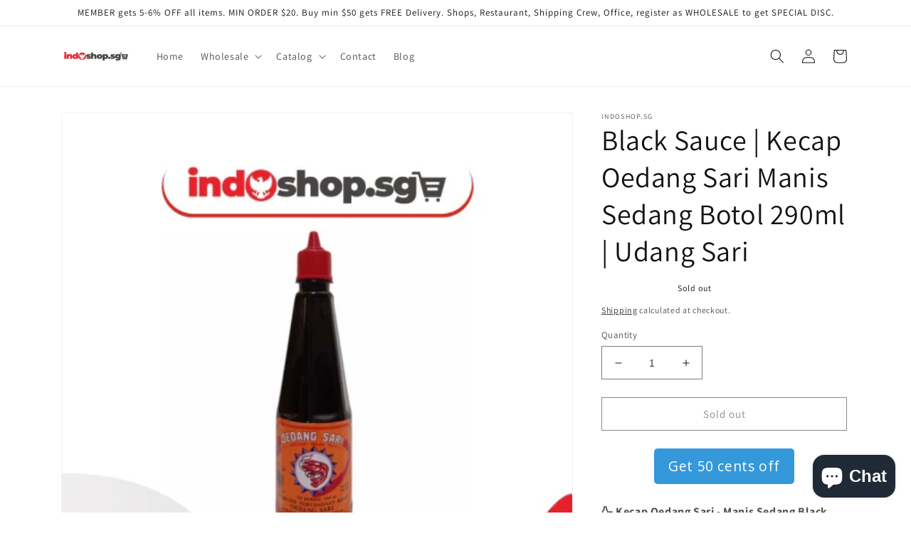

--- FILE ---
content_type: text/html; charset=utf-8
request_url: https://indoshop.sg/products/kecap-oedang-sari-manis-sedang-botol-290ml-black-sauce-udang-sari
body_size: 35855
content:
<!doctype html>
<html class="no-js" lang="en">
  <head>
    <meta charset="utf-8">
    <meta http-equiv="X-UA-Compatible" content="IE=edge">
    <meta name="viewport" content="width=device-width,initial-scale=1">
    <meta name="theme-color" content="">
    <link rel="canonical" href="https://indoshop.sg/products/kecap-oedang-sari-manis-sedang-botol-290ml-black-sauce-udang-sari">
    <link rel="preconnect" href="https://cdn.shopify.com" crossorigin><link rel="icon" type="image/png" href="//indoshop.sg/cdn/shop/files/Desain_Logo_INDOSHOP_2_c30526a4-a911-4473-b25f-9cbe33497d44.jpg?crop=center&height=32&v=1746983172&width=32"><link rel="preconnect" href="https://fonts.shopifycdn.com" crossorigin><title>
      Black Sauce | Kecap Oedang Sari Manis Sedang Botol 290ml | Udang Sari
 &ndash; Indoshop.sg</title>

    
      <meta name="description" content="🍶 Kecap Oedang Sari - Manis Sedang Black Sauce (290ml)Discover the rich, authentic taste of Indonesia with Kecap Oedang Sari! This perfectly balanced sweet soy sauce adds a touch of sweetness and depth to your favorite dishes. Whether you&#39;re cooking up a stir-fry, marinating meats, or simply dipping snacks, Kecap Oedan">
    

    

<meta property="og:site_name" content="Indoshop.sg">
<meta property="og:url" content="https://indoshop.sg/products/kecap-oedang-sari-manis-sedang-botol-290ml-black-sauce-udang-sari">
<meta property="og:title" content="Black Sauce | Kecap Oedang Sari Manis Sedang Botol 290ml | Udang Sari">
<meta property="og:type" content="product">
<meta property="og:description" content="🍶 Kecap Oedang Sari - Manis Sedang Black Sauce (290ml)Discover the rich, authentic taste of Indonesia with Kecap Oedang Sari! This perfectly balanced sweet soy sauce adds a touch of sweetness and depth to your favorite dishes. Whether you&#39;re cooking up a stir-fry, marinating meats, or simply dipping snacks, Kecap Oedan"><meta property="og:image" content="http://indoshop.sg/cdn/shop/products/sg-11134201-22100-2sklyv2pn1iv8c.jpg?v=1682609481">
  <meta property="og:image:secure_url" content="https://indoshop.sg/cdn/shop/products/sg-11134201-22100-2sklyv2pn1iv8c.jpg?v=1682609481">
  <meta property="og:image:width" content="499">
  <meta property="og:image:height" content="499"><meta property="og:price:amount" content="3.75">
  <meta property="og:price:currency" content="SGD"><meta name="twitter:card" content="summary_large_image">
<meta name="twitter:title" content="Black Sauce | Kecap Oedang Sari Manis Sedang Botol 290ml | Udang Sari">
<meta name="twitter:description" content="🍶 Kecap Oedang Sari - Manis Sedang Black Sauce (290ml)Discover the rich, authentic taste of Indonesia with Kecap Oedang Sari! This perfectly balanced sweet soy sauce adds a touch of sweetness and depth to your favorite dishes. Whether you&#39;re cooking up a stir-fry, marinating meats, or simply dipping snacks, Kecap Oedan">


    <script src="//indoshop.sg/cdn/shop/t/1/assets/global.js?v=149496944046504657681664292190" defer="defer"></script>
    <script>window.performance && window.performance.mark && window.performance.mark('shopify.content_for_header.start');</script><meta name="google-site-verification" content="ptTyLDtd-wZ9sBn-czu8Vdrb2zj7dhnFI5S9DeLSdvw">
<meta id="shopify-digital-wallet" name="shopify-digital-wallet" content="/55237935176/digital_wallets/dialog">
<link rel="alternate" hreflang="x-default" href="https://indoshop.sg/products/kecap-oedang-sari-manis-sedang-botol-290ml-black-sauce-udang-sari">
<link rel="alternate" hreflang="en" href="https://indoshop.sg/products/kecap-oedang-sari-manis-sedang-botol-290ml-black-sauce-udang-sari">
<link rel="alternate" hreflang="id" href="https://indoshop.sg/id/products/kecap-oedang-sari-manis-sedang-botol-290ml-black-sauce-udang-sari">
<link rel="alternate" type="application/json+oembed" href="https://indoshop.sg/products/kecap-oedang-sari-manis-sedang-botol-290ml-black-sauce-udang-sari.oembed">
<script async="async" src="/checkouts/internal/preloads.js?locale=en-SG"></script>
<script id="shopify-features" type="application/json">{"accessToken":"b31576368d94e59f7c01d46addbb0967","betas":["rich-media-storefront-analytics"],"domain":"indoshop.sg","predictiveSearch":true,"shopId":55237935176,"locale":"en"}</script>
<script>var Shopify = Shopify || {};
Shopify.shop = "indoshop-sg.myshopify.com";
Shopify.locale = "en";
Shopify.currency = {"active":"SGD","rate":"1.0"};
Shopify.country = "SG";
Shopify.theme = {"name":"Dawn","id":121433817160,"schema_name":"Dawn","schema_version":"7.0.0","theme_store_id":887,"role":"main"};
Shopify.theme.handle = "null";
Shopify.theme.style = {"id":null,"handle":null};
Shopify.cdnHost = "indoshop.sg/cdn";
Shopify.routes = Shopify.routes || {};
Shopify.routes.root = "/";</script>
<script type="module">!function(o){(o.Shopify=o.Shopify||{}).modules=!0}(window);</script>
<script>!function(o){function n(){var o=[];function n(){o.push(Array.prototype.slice.apply(arguments))}return n.q=o,n}var t=o.Shopify=o.Shopify||{};t.loadFeatures=n(),t.autoloadFeatures=n()}(window);</script>
<script id="shop-js-analytics" type="application/json">{"pageType":"product"}</script>
<script defer="defer" async type="module" src="//indoshop.sg/cdn/shopifycloud/shop-js/modules/v2/client.init-shop-cart-sync_BT-GjEfc.en.esm.js"></script>
<script defer="defer" async type="module" src="//indoshop.sg/cdn/shopifycloud/shop-js/modules/v2/chunk.common_D58fp_Oc.esm.js"></script>
<script defer="defer" async type="module" src="//indoshop.sg/cdn/shopifycloud/shop-js/modules/v2/chunk.modal_xMitdFEc.esm.js"></script>
<script type="module">
  await import("//indoshop.sg/cdn/shopifycloud/shop-js/modules/v2/client.init-shop-cart-sync_BT-GjEfc.en.esm.js");
await import("//indoshop.sg/cdn/shopifycloud/shop-js/modules/v2/chunk.common_D58fp_Oc.esm.js");
await import("//indoshop.sg/cdn/shopifycloud/shop-js/modules/v2/chunk.modal_xMitdFEc.esm.js");

  window.Shopify.SignInWithShop?.initShopCartSync?.({"fedCMEnabled":true,"windoidEnabled":true});

</script>
<script id="__st">var __st={"a":55237935176,"offset":28800,"reqid":"5596c6dc-b34f-4fa7-ac59-480f8c074fb2-1769429830","pageurl":"indoshop.sg\/products\/kecap-oedang-sari-manis-sedang-botol-290ml-black-sauce-udang-sari","u":"3667aebb1899","p":"product","rtyp":"product","rid":6758581665864};</script>
<script>window.ShopifyPaypalV4VisibilityTracking = true;</script>
<script id="captcha-bootstrap">!function(){'use strict';const t='contact',e='account',n='new_comment',o=[[t,t],['blogs',n],['comments',n],[t,'customer']],c=[[e,'customer_login'],[e,'guest_login'],[e,'recover_customer_password'],[e,'create_customer']],r=t=>t.map((([t,e])=>`form[action*='/${t}']:not([data-nocaptcha='true']) input[name='form_type'][value='${e}']`)).join(','),a=t=>()=>t?[...document.querySelectorAll(t)].map((t=>t.form)):[];function s(){const t=[...o],e=r(t);return a(e)}const i='password',u='form_key',d=['recaptcha-v3-token','g-recaptcha-response','h-captcha-response',i],f=()=>{try{return window.sessionStorage}catch{return}},m='__shopify_v',_=t=>t.elements[u];function p(t,e,n=!1){try{const o=window.sessionStorage,c=JSON.parse(o.getItem(e)),{data:r}=function(t){const{data:e,action:n}=t;return t[m]||n?{data:e,action:n}:{data:t,action:n}}(c);for(const[e,n]of Object.entries(r))t.elements[e]&&(t.elements[e].value=n);n&&o.removeItem(e)}catch(o){console.error('form repopulation failed',{error:o})}}const l='form_type',E='cptcha';function T(t){t.dataset[E]=!0}const w=window,h=w.document,L='Shopify',v='ce_forms',y='captcha';let A=!1;((t,e)=>{const n=(g='f06e6c50-85a8-45c8-87d0-21a2b65856fe',I='https://cdn.shopify.com/shopifycloud/storefront-forms-hcaptcha/ce_storefront_forms_captcha_hcaptcha.v1.5.2.iife.js',D={infoText:'Protected by hCaptcha',privacyText:'Privacy',termsText:'Terms'},(t,e,n)=>{const o=w[L][v],c=o.bindForm;if(c)return c(t,g,e,D).then(n);var r;o.q.push([[t,g,e,D],n]),r=I,A||(h.body.append(Object.assign(h.createElement('script'),{id:'captcha-provider',async:!0,src:r})),A=!0)});var g,I,D;w[L]=w[L]||{},w[L][v]=w[L][v]||{},w[L][v].q=[],w[L][y]=w[L][y]||{},w[L][y].protect=function(t,e){n(t,void 0,e),T(t)},Object.freeze(w[L][y]),function(t,e,n,w,h,L){const[v,y,A,g]=function(t,e,n){const i=e?o:[],u=t?c:[],d=[...i,...u],f=r(d),m=r(i),_=r(d.filter((([t,e])=>n.includes(e))));return[a(f),a(m),a(_),s()]}(w,h,L),I=t=>{const e=t.target;return e instanceof HTMLFormElement?e:e&&e.form},D=t=>v().includes(t);t.addEventListener('submit',(t=>{const e=I(t);if(!e)return;const n=D(e)&&!e.dataset.hcaptchaBound&&!e.dataset.recaptchaBound,o=_(e),c=g().includes(e)&&(!o||!o.value);(n||c)&&t.preventDefault(),c&&!n&&(function(t){try{if(!f())return;!function(t){const e=f();if(!e)return;const n=_(t);if(!n)return;const o=n.value;o&&e.removeItem(o)}(t);const e=Array.from(Array(32),(()=>Math.random().toString(36)[2])).join('');!function(t,e){_(t)||t.append(Object.assign(document.createElement('input'),{type:'hidden',name:u})),t.elements[u].value=e}(t,e),function(t,e){const n=f();if(!n)return;const o=[...t.querySelectorAll(`input[type='${i}']`)].map((({name:t})=>t)),c=[...d,...o],r={};for(const[a,s]of new FormData(t).entries())c.includes(a)||(r[a]=s);n.setItem(e,JSON.stringify({[m]:1,action:t.action,data:r}))}(t,e)}catch(e){console.error('failed to persist form',e)}}(e),e.submit())}));const S=(t,e)=>{t&&!t.dataset[E]&&(n(t,e.some((e=>e===t))),T(t))};for(const o of['focusin','change'])t.addEventListener(o,(t=>{const e=I(t);D(e)&&S(e,y())}));const B=e.get('form_key'),M=e.get(l),P=B&&M;t.addEventListener('DOMContentLoaded',(()=>{const t=y();if(P)for(const e of t)e.elements[l].value===M&&p(e,B);[...new Set([...A(),...v().filter((t=>'true'===t.dataset.shopifyCaptcha))])].forEach((e=>S(e,t)))}))}(h,new URLSearchParams(w.location.search),n,t,e,['guest_login'])})(!0,!0)}();</script>
<script integrity="sha256-4kQ18oKyAcykRKYeNunJcIwy7WH5gtpwJnB7kiuLZ1E=" data-source-attribution="shopify.loadfeatures" defer="defer" src="//indoshop.sg/cdn/shopifycloud/storefront/assets/storefront/load_feature-a0a9edcb.js" crossorigin="anonymous"></script>
<script data-source-attribution="shopify.dynamic_checkout.dynamic.init">var Shopify=Shopify||{};Shopify.PaymentButton=Shopify.PaymentButton||{isStorefrontPortableWallets:!0,init:function(){window.Shopify.PaymentButton.init=function(){};var t=document.createElement("script");t.src="https://indoshop.sg/cdn/shopifycloud/portable-wallets/latest/portable-wallets.en.js",t.type="module",document.head.appendChild(t)}};
</script>
<script data-source-attribution="shopify.dynamic_checkout.buyer_consent">
  function portableWalletsHideBuyerConsent(e){var t=document.getElementById("shopify-buyer-consent"),n=document.getElementById("shopify-subscription-policy-button");t&&n&&(t.classList.add("hidden"),t.setAttribute("aria-hidden","true"),n.removeEventListener("click",e))}function portableWalletsShowBuyerConsent(e){var t=document.getElementById("shopify-buyer-consent"),n=document.getElementById("shopify-subscription-policy-button");t&&n&&(t.classList.remove("hidden"),t.removeAttribute("aria-hidden"),n.addEventListener("click",e))}window.Shopify?.PaymentButton&&(window.Shopify.PaymentButton.hideBuyerConsent=portableWalletsHideBuyerConsent,window.Shopify.PaymentButton.showBuyerConsent=portableWalletsShowBuyerConsent);
</script>
<script>
  function portableWalletsCleanup(e){e&&e.src&&console.error("Failed to load portable wallets script "+e.src);var t=document.querySelectorAll("shopify-accelerated-checkout .shopify-payment-button__skeleton, shopify-accelerated-checkout-cart .wallet-cart-button__skeleton"),e=document.getElementById("shopify-buyer-consent");for(let e=0;e<t.length;e++)t[e].remove();e&&e.remove()}function portableWalletsNotLoadedAsModule(e){e instanceof ErrorEvent&&"string"==typeof e.message&&e.message.includes("import.meta")&&"string"==typeof e.filename&&e.filename.includes("portable-wallets")&&(window.removeEventListener("error",portableWalletsNotLoadedAsModule),window.Shopify.PaymentButton.failedToLoad=e,"loading"===document.readyState?document.addEventListener("DOMContentLoaded",window.Shopify.PaymentButton.init):window.Shopify.PaymentButton.init())}window.addEventListener("error",portableWalletsNotLoadedAsModule);
</script>

<script type="module" src="https://indoshop.sg/cdn/shopifycloud/portable-wallets/latest/portable-wallets.en.js" onError="portableWalletsCleanup(this)" crossorigin="anonymous"></script>
<script nomodule>
  document.addEventListener("DOMContentLoaded", portableWalletsCleanup);
</script>

<link id="shopify-accelerated-checkout-styles" rel="stylesheet" media="screen" href="https://indoshop.sg/cdn/shopifycloud/portable-wallets/latest/accelerated-checkout-backwards-compat.css" crossorigin="anonymous">
<style id="shopify-accelerated-checkout-cart">
        #shopify-buyer-consent {
  margin-top: 1em;
  display: inline-block;
  width: 100%;
}

#shopify-buyer-consent.hidden {
  display: none;
}

#shopify-subscription-policy-button {
  background: none;
  border: none;
  padding: 0;
  text-decoration: underline;
  font-size: inherit;
  cursor: pointer;
}

#shopify-subscription-policy-button::before {
  box-shadow: none;
}

      </style>
<script id="sections-script" data-sections="header,footer" defer="defer" src="//indoshop.sg/cdn/shop/t/1/compiled_assets/scripts.js?v=860"></script>
<script>window.performance && window.performance.mark && window.performance.mark('shopify.content_for_header.end');</script>


    <style data-shopify>
      @font-face {
  font-family: Assistant;
  font-weight: 400;
  font-style: normal;
  font-display: swap;
  src: url("//indoshop.sg/cdn/fonts/assistant/assistant_n4.9120912a469cad1cc292572851508ca49d12e768.woff2") format("woff2"),
       url("//indoshop.sg/cdn/fonts/assistant/assistant_n4.6e9875ce64e0fefcd3f4446b7ec9036b3ddd2985.woff") format("woff");
}

      @font-face {
  font-family: Assistant;
  font-weight: 700;
  font-style: normal;
  font-display: swap;
  src: url("//indoshop.sg/cdn/fonts/assistant/assistant_n7.bf44452348ec8b8efa3aa3068825305886b1c83c.woff2") format("woff2"),
       url("//indoshop.sg/cdn/fonts/assistant/assistant_n7.0c887fee83f6b3bda822f1150b912c72da0f7b64.woff") format("woff");
}

      
      
      @font-face {
  font-family: Assistant;
  font-weight: 400;
  font-style: normal;
  font-display: swap;
  src: url("//indoshop.sg/cdn/fonts/assistant/assistant_n4.9120912a469cad1cc292572851508ca49d12e768.woff2") format("woff2"),
       url("//indoshop.sg/cdn/fonts/assistant/assistant_n4.6e9875ce64e0fefcd3f4446b7ec9036b3ddd2985.woff") format("woff");
}


      :root {
        --font-body-family: Assistant, sans-serif;
        --font-body-style: normal;
        --font-body-weight: 400;
        --font-body-weight-bold: 700;

        --font-heading-family: Assistant, sans-serif;
        --font-heading-style: normal;
        --font-heading-weight: 400;

        --font-body-scale: 1.0;
        --font-heading-scale: 1.0;

        --color-base-text: 18, 18, 18;
        --color-shadow: 18, 18, 18;
        --color-base-background-1: 255, 255, 255;
        --color-base-background-2: 243, 243, 243;
        --color-base-solid-button-labels: 255, 255, 255;
        --color-base-outline-button-labels: 18, 18, 18;
        --color-base-accent-1: 18, 18, 18;
        --color-base-accent-2: 51, 79, 180;
        --payment-terms-background-color: #ffffff;

        --gradient-base-background-1: #ffffff;
        --gradient-base-background-2: #f3f3f3;
        --gradient-base-accent-1: #121212;
        --gradient-base-accent-2: #334fb4;

        --media-padding: px;
        --media-border-opacity: 0.05;
        --media-border-width: 1px;
        --media-radius: 0px;
        --media-shadow-opacity: 0.0;
        --media-shadow-horizontal-offset: 0px;
        --media-shadow-vertical-offset: 4px;
        --media-shadow-blur-radius: 5px;
        --media-shadow-visible: 0;

        --page-width: 120rem;
        --page-width-margin: 0rem;

        --product-card-image-padding: 0.0rem;
        --product-card-corner-radius: 0.0rem;
        --product-card-text-alignment: left;
        --product-card-border-width: 0.0rem;
        --product-card-border-opacity: 0.1;
        --product-card-shadow-opacity: 0.0;
        --product-card-shadow-visible: 0;
        --product-card-shadow-horizontal-offset: 0.0rem;
        --product-card-shadow-vertical-offset: 0.4rem;
        --product-card-shadow-blur-radius: 0.5rem;

        --collection-card-image-padding: 0.0rem;
        --collection-card-corner-radius: 0.0rem;
        --collection-card-text-alignment: left;
        --collection-card-border-width: 0.0rem;
        --collection-card-border-opacity: 0.1;
        --collection-card-shadow-opacity: 0.0;
        --collection-card-shadow-visible: 0;
        --collection-card-shadow-horizontal-offset: 0.0rem;
        --collection-card-shadow-vertical-offset: 0.4rem;
        --collection-card-shadow-blur-radius: 0.5rem;

        --blog-card-image-padding: 0.0rem;
        --blog-card-corner-radius: 0.0rem;
        --blog-card-text-alignment: left;
        --blog-card-border-width: 0.0rem;
        --blog-card-border-opacity: 0.1;
        --blog-card-shadow-opacity: 0.0;
        --blog-card-shadow-visible: 0;
        --blog-card-shadow-horizontal-offset: 0.0rem;
        --blog-card-shadow-vertical-offset: 0.4rem;
        --blog-card-shadow-blur-radius: 0.5rem;

        --badge-corner-radius: 4.0rem;

        --popup-border-width: 1px;
        --popup-border-opacity: 0.1;
        --popup-corner-radius: 0px;
        --popup-shadow-opacity: 0.0;
        --popup-shadow-horizontal-offset: 0px;
        --popup-shadow-vertical-offset: 4px;
        --popup-shadow-blur-radius: 5px;

        --drawer-border-width: 1px;
        --drawer-border-opacity: 0.1;
        --drawer-shadow-opacity: 0.0;
        --drawer-shadow-horizontal-offset: 0px;
        --drawer-shadow-vertical-offset: 4px;
        --drawer-shadow-blur-radius: 5px;

        --spacing-sections-desktop: 0px;
        --spacing-sections-mobile: 0px;

        --grid-desktop-vertical-spacing: 8px;
        --grid-desktop-horizontal-spacing: 8px;
        --grid-mobile-vertical-spacing: 4px;
        --grid-mobile-horizontal-spacing: 4px;

        --text-boxes-border-opacity: 0.1;
        --text-boxes-border-width: 0px;
        --text-boxes-radius: 0px;
        --text-boxes-shadow-opacity: 0.0;
        --text-boxes-shadow-visible: 0;
        --text-boxes-shadow-horizontal-offset: 0px;
        --text-boxes-shadow-vertical-offset: 4px;
        --text-boxes-shadow-blur-radius: 5px;

        --buttons-radius: 0px;
        --buttons-radius-outset: 0px;
        --buttons-border-width: 1px;
        --buttons-border-opacity: 1.0;
        --buttons-shadow-opacity: 0.0;
        --buttons-shadow-visible: 0;
        --buttons-shadow-horizontal-offset: 0px;
        --buttons-shadow-vertical-offset: 4px;
        --buttons-shadow-blur-radius: 5px;
        --buttons-border-offset: 0px;

        --inputs-radius: 0px;
        --inputs-border-width: 1px;
        --inputs-border-opacity: 0.55;
        --inputs-shadow-opacity: 0.0;
        --inputs-shadow-horizontal-offset: 0px;
        --inputs-margin-offset: 0px;
        --inputs-shadow-vertical-offset: 4px;
        --inputs-shadow-blur-radius: 5px;
        --inputs-radius-outset: 0px;

        --variant-pills-radius: 40px;
        --variant-pills-border-width: 1px;
        --variant-pills-border-opacity: 0.55;
        --variant-pills-shadow-opacity: 0.0;
        --variant-pills-shadow-horizontal-offset: 0px;
        --variant-pills-shadow-vertical-offset: 4px;
        --variant-pills-shadow-blur-radius: 5px;
      }

      *,
      *::before,
      *::after {
        box-sizing: inherit;
      }

      html {
        box-sizing: border-box;
        font-size: calc(var(--font-body-scale) * 62.5%);
        height: 100%;
      }

      body {
        display: grid;
        grid-template-rows: auto auto 1fr auto;
        grid-template-columns: 100%;
        min-height: 100%;
        margin: 0;
        font-size: 1.5rem;
        letter-spacing: 0.06rem;
        line-height: calc(1 + 0.8 / var(--font-body-scale));
        font-family: var(--font-body-family);
        font-style: var(--font-body-style);
        font-weight: var(--font-body-weight);
      }

      @media screen and (min-width: 750px) {
        body {
          font-size: 1.6rem;
        }
      }
    </style>

    <link href="//indoshop.sg/cdn/shop/t/1/assets/base.css?v=106997162017984916431664292209" rel="stylesheet" type="text/css" media="all" />
<link rel="preload" as="font" href="//indoshop.sg/cdn/fonts/assistant/assistant_n4.9120912a469cad1cc292572851508ca49d12e768.woff2" type="font/woff2" crossorigin><link rel="preload" as="font" href="//indoshop.sg/cdn/fonts/assistant/assistant_n4.9120912a469cad1cc292572851508ca49d12e768.woff2" type="font/woff2" crossorigin><link rel="stylesheet" href="//indoshop.sg/cdn/shop/t/1/assets/component-predictive-search.css?v=83512081251802922551664292185" media="print" onload="this.media='all'"><script>document.documentElement.className = document.documentElement.className.replace('no-js', 'js');
    if (Shopify.designMode) {
      document.documentElement.classList.add('shopify-design-mode');
    }
    </script>
  <!-- BEGIN app block: shopify://apps/bss-b2b-solution/blocks/config-header/451233f2-9631-4c49-8b6f-057e4ebcde7f -->

<script id="bss-b2b-config-data">
  	if (typeof BSS_B2B == 'undefined') {
  		var BSS_B2B = {};
	}

	
        BSS_B2B.storeId = 25757;
        BSS_B2B.currentPlan = "false";
        BSS_B2B.planCode = "advanced";
        BSS_B2B.shopModules = JSON.parse('[{"code":"qb","status":1},{"code":"cp","status":1},{"code":"act","status":1},{"code":"form","status":1},{"code":"tax_exempt","status":0},{"code":"amo","status":1},{"code":"mc","status":0},{"code":"public_api","status":0},{"code":"dc","status":1},{"code":"cart_note","status":1},{"code":"mo","status":0},{"code":"tax_display","status":0},{"code":"sr","status":0},{"code":"bogo","status":0},{"code":"qi","status":0},{"code":"ef","status":0},{"code":"pl","status":0}]');
        BSS_B2B.version = 3;
        var bssB2bApiServer = "https://b2b-solution-api.bsscommerce.com";
        var bssB2bCmsUrl = "https://b2b-solution.bsscommerce.com";
        var bssGeoServiceUrl = "https://geo-ip-service.bsscommerce.com";
        var bssB2bCheckoutUrl = "https://b2b-solution-checkout.bsscommerce.com";
    

	
		BSS_B2B.integrationApp = null;
	

	
		BSS_B2B.advancedSetting = {"shop_id":25757,"checkout_customization":{"discountTitle":"","useShopifyDiscount":true},"price_override":1};
	

	
		
		
		BSS_B2B.configData = [].concat([{"i":2150354280,"n":"b2b","at":4,"ct":"b2b","mct":0,"pct":0,"xpct":3,"xpt":"WHOLESALE,digital","dt":2,"dv":"5.00","sd":"2025-03-15T17:36:02.000Z","ed":"2025-03-15T17:36:02.000Z","st":"01:36:00","et":"01:36:00","ef":0,"eed":0,"t":"YHEETh6MojNyUC/pIuIqe8BcYJkSPduFMIyz/8d0V6I="}],[],[],[],[],[],[],[],[],[],);
		BSS_B2B.cpSettings = {"cpType":2,"default_price_color":"#000000","price_applied_cp_color":"#f70808"};
		BSS_B2B.customPricingSettings = {"cart_total":"","cart_subtotal":"","theme_patterns":"","ajax_cart_total":"","ajax_cart_wrapper":"","cart_checkout_btn":"","product_cart_form":"","product_min_price":"","product_now_price":"","ajax_cart_subtotal":"","product_from_price":"","product_sale_price":"","product_unit_price":"","quick_view_wrapper":"","cart_quantity_input":"","quick_view_cart_btn":"","ajax_cart_update_btn":"","cart_item_line_price":"","cart_update_cart_btn":"","product_lowest_price":"","quick_view_min_price":"","quick_view_now_price":"","product_compare_price":"","product_regular_price":"","product_variant_price":"","quick_view_action_btn":"","quick_view_from_price":"","quick_view_sale_price":"","quick_view_unit_price":"","ajax_cart_checkout_btn":"","product_buy_it_now_btn":"","product_featured_price":"","ajax_cart_action_button":"","cart_item_regular_price":"","quick_view_checkout_btn":"","quick_view_lowest_price":"","ajax_cart_quantity_input":"","cart_item_original_price":"","quick_view_compare_price":"","quick_view_regular_price":"","quick_view_variant_price":"","ajax_cart_item_line_price":"","quick_view_featured_price":"","quick_view_current_variant":"","ajax_cart_item_regular_price":"","cart_time_delay_changing_qty":1200,"cart_time_delay_re_calculate":1500,"product_select_variant_input":"","product_variant_option_input":"","ajax_cart_item_original_price":"","cart_original_item_line_price":"","product_current_variant_price":"","quick_view_time_delay_opening":1200,"ajax_cart_time_delay_changing_qty":1500,"ajax_cart_time_delay_opening_cart":1200,"product_time_delay_change_variant":1200,"ajax_cart_original_item_line_price":"","quick_view_time_delay_changing_variant":1500};
	
	
	
		
		BSS_B2B.qbRules = [].concat([{"id":450638,"name":"Wholesale Discount Carton","priority":0,"apply_to":4,"customer_ids":"","customer_tags":"b2b","product_condition_type":3,"product_ids":"","product_collections":"","product_tags":"WHOLESALE","rule_type":0,"rule_setting":0,"qty_table":[{"id":1050395,"rule_id":450638,"qty_from":1,"qty_to":6,"discount_type":2,"discount_value":10,"createdAt":"2025-03-16T14:51:01.000Z","updatedAt":"2025-04-20T11:00:26.000Z"},{"id":1050396,"rule_id":450638,"qty_from":7,"qty_to":11,"discount_type":2,"discount_value":10.5,"createdAt":"2025-03-16T14:51:01.000Z","updatedAt":"2025-04-20T11:00:26.000Z"},{"id":1050398,"rule_id":450638,"qty_from":12,"qty_to":null,"discount_type":2,"discount_value":11,"createdAt":"2025-04-20T09:48:44.000Z","updatedAt":"2025-04-20T11:00:26.000Z"}],"amount_table":[],"exc_customer_tags":"b2b","exclude_from":0,"exc_customers":"","createdAt":"2025-03-15T17:19:42.000Z","qb_table_type":0,"product_variants":"","exc_product_type":0,"exc_specific_products":"","exc_product_collections":"","exc_product_tags":"WHOLESALE","start_date":"2025-03-15T17:19:41.000Z","end_date":"2025-03-15T17:19:41.000Z","start_time":"01:19:00","end_time":"01:19:00","enable_end_date":0,"market_condition_type":0,"allowed_regions":[],"token":"eluZVSXPZQqNKSjyrfZpQYwFzScAmE0QgW4R0K6dcn4="},{"id":341461,"name":"Wholesale Discount Retail","priority":0,"apply_to":4,"customer_ids":"","customer_tags":"b2b","product_condition_type":0,"product_ids":"","product_collections":"","product_tags":"","rule_type":0,"rule_setting":0,"qty_table":[{"id":841962,"rule_id":341461,"qty_from":6,"qty_to":11,"discount_type":2,"discount_value":10,"createdAt":"2025-03-16T14:51:01.000Z","updatedAt":"2025-04-20T10:58:49.000Z"},{"id":841963,"rule_id":341461,"qty_from":12,"qty_to":23,"discount_type":2,"discount_value":10.5,"createdAt":"2025-03-16T14:51:01.000Z","updatedAt":"2025-04-20T10:58:49.000Z"},{"id":1050474,"rule_id":341461,"qty_from":24,"qty_to":null,"discount_type":2,"discount_value":11,"createdAt":"2025-04-20T10:58:49.000Z","updatedAt":"2025-04-20T10:58:49.000Z"}],"amount_table":[{"id":10525,"rule_id":341461,"amount_from":"20.00","amount_to":null,"discount_type":2,"discount_value":5,"createdAt":"2025-03-15T17:19:42.000Z","updatedAt":"2025-03-16T09:40:46.000Z"}],"exc_customer_tags":"b2b","exclude_from":0,"exc_customers":"","createdAt":"2025-03-15T17:19:42.000Z","qb_table_type":0,"product_variants":"","exc_product_type":3,"exc_specific_products":"","exc_product_collections":"","exc_product_tags":"WHOLESALE","start_date":"2025-03-15T17:19:41.000Z","end_date":"2025-03-15T17:19:41.000Z","start_time":"01:19:00","end_time":"01:19:00","enable_end_date":0,"market_condition_type":0,"allowed_regions":[],"token":"q9S6QEhIvHdZtLruwc8x1b28wntQEy8eKlf6aXzYVGI="},{"id":345538,"name":"Retail Customer Non B2B","priority":0,"apply_to":1,"customer_ids":"","customer_tags":"","product_condition_type":0,"product_ids":"","product_collections":"","product_tags":"","rule_type":0,"rule_setting":1,"qty_table":[],"amount_table":[{"id":10536,"rule_id":345538,"amount_from":"20.00","amount_to":"50.00","discount_type":2,"discount_value":5,"createdAt":"2025-03-16T15:19:08.000Z","updatedAt":"2025-04-20T10:57:18.000Z"},{"id":10770,"rule_id":345538,"amount_from":"50.10","amount_to":"100.00","discount_type":2,"discount_value":5.5,"createdAt":"2025-04-20T10:57:18.000Z","updatedAt":"2025-04-20T10:57:18.000Z"},{"id":10771,"rule_id":345538,"amount_from":"100.10","amount_to":null,"discount_type":2,"discount_value":6,"createdAt":"2025-04-20T10:57:18.000Z","updatedAt":"2025-04-20T10:57:18.000Z"}],"exc_customer_tags":"b2b","exclude_from":1,"exc_customers":"","createdAt":"2025-03-16T15:19:08.000Z","qb_table_type":0,"product_variants":"","exc_product_type":3,"exc_specific_products":"","exc_product_collections":"","exc_product_tags":"digital","start_date":"2025-03-16T15:19:07.000Z","end_date":"2025-03-16T15:19:07.000Z","start_time":"23:19:00","end_time":"23:19:00","enable_end_date":0,"market_condition_type":0,"allowed_regions":[],"token":"IQ3OBkRqf9Qc3gixbcVCoks5krNI472McL4EO92tA/A="}],[],[],[],[],);

		
			BSS_B2B.qbTranslations = {"table_header_text":"Show discount details based on quantity range","table_qty_range_text":"Quantity Range","table_header_text_ab":"Show discount details based on amount range","table_amount_range_text":"Amount Range","table_discount_text":"Discount","flat_price_suffix":"each","price_applied":"Price Applied","minimum_quantity":"Minimum Quantity","maximum_quantity":"Maximum Quantity","minimum_amount":"Minimum Amount","maximum_amount":"Maximum Amount","buy":"Buy","off":"off!","for":"for","messageOneColumn":"Message the user sees about the product","quantity_text":"Quantity","amount_text":"Amount","unitQuantity_text":"Unit Quantity","unitPrice_text":"Unit Price"};
		

		BSS_B2B.qbSettings = {"page_show_qb_table":["0","1","2"],"show_multiple_table":0,"position_qb_table":"1","max_or_min_qty":1};
		BSS_B2B.designTables = {"header_table_background":"#000000","text_header_table_color":"#ffffff","table_background_color":"#ffffff","title_table_background":"#ffffff","text_title_table_color":"#000000","text_table_color":"#000000","row_click_background_color":"#a7a7a7","row_click_text_color":"#008000","border_radius_table":"0","text_align_herder_table":"center","header_text_size":"14","config_inner_padding_text_header":"4","border_style_table":"solid","border_color_table":"#000000","border_width_table":"1","hide_rule_name":0,"hide_table_header":0,"hide_column_title":0};
	
	
		
		
		BSS_B2B.amoRules = [{"id":8770,"shop_id":25757,"type":1,"priority":0,"minimum_quantity":"6.00","maximum_quantity":"0.00","apply_to":2,"customer_ids":"","customer_tags":"b2b","product_condition_type":0,"product_ids":"","product_collections":"","product_variants":"","product_tags":"","quantityItemApplyRule":0,"amountItemApplyRule":0,"titleProductApplyRule":[],"exc_customer_tags":"","exclude_from":0,"exc_customers":""},{"id":10328,"shop_id":25757,"type":0,"priority":0,"minimum_quantity":"30.00","maximum_quantity":"0.00","apply_to":0,"customer_ids":"","customer_tags":"","product_condition_type":0,"product_ids":"","product_collections":"","product_variants":"","product_tags":"","quantityItemApplyRule":0,"amountItemApplyRule":0,"titleProductApplyRule":[],"exc_customer_tags":"b2b","exclude_from":1,"exc_customers":""}];
		
			BSS_B2B.amoTranslations = {"at_least_text":"You must choose at least","up_to_text":"You can only choose up to","product_text":"product(s)","warning_text":"Warning","warning_minimum_order_text":"Your order amount must be greater than (or equal to)","warning_maximum_order_text":"Your order amount must be less than (or equal to)","min_amount_product":"Please select an amount of at least","min_quantity_product":"Please select at least","max_amount_product":"Please select an amount of up to","max_quantity_product":"Please select up to"};
		
		BSS_B2B.amoSettings = {"headerBackgroundColor":"#ff9800","contentBackgroundColor":"#ffffff","headerTextColor":"#ffffff","contentTextColor":"#000000","amoType":2,"display_notify_message":1,"popup_position":0,"show_products":1};
	
	
	
	
	
	
	
	
	
		

		
			BSS_B2B.dcTranslations = {"form_header_text":"Discount Code","message_success_discount_code":"Discount code applied successfully","message_error_discount_code":"Failed to apply this discount code, please try another","button_apply":"Apply","message_discount_code_null":"The discount code field must not be blank.","text_warning_amount_discount_code":"To use discount {{discount_code}}, total purchase amount of these item(s) must be above","text_warning_quantity_discount_code":"To use discount {{discount_code}}, total purchase quantity of these item(s) must be above","warning_products_discount_code":"Products","amount_discount_code_remaining":"{{number}} discount codes remaining"};
		
      	BSS_B2B.dcRules = [{"id":5566,"shop_id":25757,"type":1,"apply_to":4,"customer_tags":"gw_form,Inbox online store chat,Inbox Shop Chat,Lazada,Login with Shop,newsletter,Shop,shopee,socialshopwave,ssw-facebook,ssw-gplus,tiktok","customer_ids":"","product_condition_type":0,"product_ids":"","product_collections":"","product_tags":"","start_date":"2025-03-15T18:03:28.000Z","start_time":"02:03:00","end_date":"2025-03-15T18:03:28.000Z","end_time":"02:03:00","minimum_purchase_type":1,"minimum_purchase_value":20,"share_link":"b2b-discount/1742060667958","share_link_status":0,"exclude_from":0,"exc_customers":null,"exc_customer_tags":null}];
		BSS_B2B.dcStyle = {"button_border_radius":"3","button_color":"#000000","button_height":"36","button_text_color":"#ffffff","button_width":"300","header_color":"#000000","header_font_size":"18.72","input_border_color":"#a5a5a5","input_border_radius":"3","input_border_style":"solid","input_border_width":"1","input_height":"36","input_placeholder":"Enter discount code","input_width":"300","layout":"block"};
	
	
		BSS_B2B.rfGeneralSettings = {"form_success_notification":"Created wholesaler successfully","sent_email_success_notification":"We have sent an email to {email}, please click on the included link to verify your email address","form_edit_success_notification":"Edited wholesaler successfully","form_fail_notification":"Created wholesaler failed","form_edit_fail_notification":"Edited wholesaler failed","vat_valid":"VALID VAT NUMBER","vat_not_valid":"EU VAT is not valid. Please re-enter","customer_exist":"Customer email already exists","required_field":"This field is required","password_too_short":"Password is too short (minimum is 5 characters)","password_invalid_with_spaces":"Password cannot start or end with spaces","password_error_label":"Password must include:","min_password":"At least {number} characters","at_least_number":"At least one number","at_least_special":"At least one special character","mixture_upper_lower":"At least one uppercase letter","email_format":"Must be email format","email_contain_invalid_domain":"Email contains an invalid domain name","error_created_account_on_shopify":"Error when creating account on Shopify","loadingForm":"Loading...","create":"Create","phone_is_invalid":"Phone number is invalid","phone_has_already_been_taken":"Phone has already been taken","country_invalid":"Country is not valid. Please choose country again","complete_reCapcha_task":"Please complete reCAPTCHA task","abn_valid":"This ABN is registered to","abn_not_valid":"ABN is not valid. Please re-enter","gst_valid":"VALID India GST NUMBER","gst_not_valid":"India GST number is not valid. Please re-enter","uk_valid":"VALID UK VAT NUMBER","uk_not_valid":"UK VAT number is not valid. Please re-enter","us_ein_valid":"VALID US EIN NUMBER","us_ein_not_valid":"US EIN number is not valid. Please re-enter","text_color_success":"#008000","text_color_failed":"#ff0000","submit_button_color":"#6200c3","registration_forms":"None","email_is_invalid":"Email is invalid","complete_privacy_policy":"Please accept the privacy policy","default_form_title":"Create account","submit_button":"SUBMIT","registerPage_url":"/account/register"};
	
	
</script>






<script id="bss-b2b-customize">
	
</script>

<style type="text/css">
                .shopify-payment-button__button, .shopify-payment-button__more-options{
                    display: none !important;
                }
                .bss-b2b-btn-buyitnow { display: block !important; }
                meta[itemprop="price"] { display: none !important; }
                </style><style></style><style></style><style type="text/css"></style><style id="bss-b2b-ol-stylesheet" type="text/css">form[action*="/cart"] [name="checkout"],#dropdown-cart button.btn.btn-checkout.show,a.button.checkout-button[href="/checkout"],form[action*="/checkout"] .add_to_cart,form[action*="/cart"]#cart_form #checkout,form[action*="/cart"] button.Cart__Checkout,form[action*="/cart"] button.cart__checkout,a.btn.disabled.ttmodalbtn[href="/checkout"],form[action*="/cart"] [name="checkout"][type="submit"],input[value="Purchase Late"],button[value="Purchase Late"],button.Cart__Checkout.Button.Button--primary.Button--full,.baskettop button.mini-cart-checkout,.tt-dropdown-menu .btn.itemCheckout,.bss-btn-checkout-mini-cart,button[name="checkout"].btn,form[action*="/checkout"] [name="checkout"],.cart__footer .cart__checkout-button.button,#cartform #checkout,#slidedown-cart button[onclick="window.location='/checkout'"],#dropdown-cart button.btn.btn-checkout,.popup-cart__buttons a[href="/checkout"],.shopping-cart-footer a[href="/checkout"],button.check-out.btn ,button.btn-order.btn ,.sp-proceed-to-checkout a[href="/checkout/"],.cart-checkout .actions a[href="/checkout"],.btn.btn-checkout,.bss-b2b-customer-portal-nt-checkout-btn,input[type="submit"][name="checkout"],.cart-drawer__footer a[href="/checkout"],button[type="submit"][name="checkout"],.cart-footer a.button[role="button"][href="/checkout"],.button.rel.y.no-ajax.body2.medium.body2,.buttons.form_jas_agree .button.checkout.wc-forward,.ajax-cart__button.button--add-to-cart.button,.atc-banner--container .atc-button--checkout,form[action*="/checkout"] a.primary-btn.checkout,form[action*="/checkout"] .mm-action_buttons input[value="Checkout"],.proceed-to-checkout,.mini-cart .mini-cart-btns .cart-btns a[href="/checkout"],.cart__options .cart__options__row.cart__options__row--buttons button.button.js-checkout-button[type="submit"],.cart--checkout-button,a[href="/checkout"],.pdp-buy-now[data-checkout="checkout"],#cart-overlay > div.cart-overlay-content > div > div.cart-product-wrapper > div.cart-buttons > a.checkout_btn,.cart-wrapper .cart-checkout .actions .btn-button,button[type="submit"].btn.btn--full.cart__checkout,.product-actions > .pro-detail-button > .btn-cart,.popup_cart .cart-popup-action .btn.btn-danger,#cart-checkout, #cart-sidebar-checkout,button[form="cart"].fs-checkout-btn-custom.fs-checkout-btn { pointer-events:none; }</style>


	
		<style id="bss-b2b-price-style">
			[bss-b2b-variant-price],
			[bss-b2b-product-price],
			[bss-b2b-cart-item-key][bss-b2b-item-original-price],
			[bss-b2b-cart-item-key][bss-b2b-final-line-price],
			[bss-b2b-cart-item-key] [bss-b2b-item-original-price],
			[bss-b2b-cart-item-key] [bss-b2b-final-line-price],
			[bss-b2b-cart-total-price] {
				visibility: hidden;
			}
		</style>
	


<script id="bss-b2b-store-data" type="application/json">
{
  "shop": {
    "domain": "indoshop.sg",
    "permanent_domain": "indoshop-sg.myshopify.com",
    "url": "https://indoshop.sg",
    "secure_url": "https://indoshop.sg",
    "money_format": "${{amount}}",
    "currency": "SGD",
    "cart_current_currency": "SGD",
    "multi_currencies": [
        
            "AED",
        
            "AUD",
        
            "CAD",
        
            "CHF",
        
            "CZK",
        
            "DKK",
        
            "EUR",
        
            "GBP",
        
            "HKD",
        
            "ILS",
        
            "JPY",
        
            "KRW",
        
            "MYR",
        
            "NZD",
        
            "PHP",
        
            "PLN",
        
            "SEK",
        
            "SGD",
        
            "THB",
        
            "TWD",
        
            "USD"
        
    ]
  },
  "customer": {
    "id": null,
    "tags": null,
    "tax_exempt": null,
    "first_name": null,
    "last_name": null,
    "phone": null,
    "email": "",
	"country_code": "",
	"addresses": [
		
	]
  },
  "cart": {"note":null,"attributes":{},"original_total_price":0,"total_price":0,"total_discount":0,"total_weight":0.0,"item_count":0,"items":[],"requires_shipping":false,"currency":"SGD","items_subtotal_price":0,"cart_level_discount_applications":[],"checkout_charge_amount":0},
  "line_item_products": [],
  "template": "product",
  "product": "[base64]\/[base64]",
  "product_collections": [
    
      279928897608,
    
      269576306760
    
  ],
  "collection": null,
  "collections": [
    
      279928897608,
    
      269576306760
    
  ],
  "taxes_included": false
}
</script>




	<script src="https://cdn.shopify.com/extensions/019bf9d2-1613-7352-b419-c99925e19a0a/version_3f6e9d09-2026-01-26_17h20m/assets/bss-b2b-state.js" defer="defer"></script>



	<script src="https://cdn.shopify.com/extensions/019bf9d2-1613-7352-b419-c99925e19a0a/version_3f6e9d09-2026-01-26_17h20m/assets/bss-b2b-phone.js" defer="defer"></script>
	<script src="https://cdn.shopify.com/extensions/019bf9d2-1613-7352-b419-c99925e19a0a/version_3f6e9d09-2026-01-26_17h20m/assets/bss-b2b-rf-js.js" defer="defer"></script>




<script src="https://cdn.shopify.com/extensions/019bf9d2-1613-7352-b419-c99925e19a0a/version_3f6e9d09-2026-01-26_17h20m/assets/bss-b2b-decode.js" async></script>
<script src="https://cdn.shopify.com/extensions/019bf9d2-1613-7352-b419-c99925e19a0a/version_3f6e9d09-2026-01-26_17h20m/assets/bss-b2b-integrate.js" defer="defer"></script>


	

	

	
		<script src="https://cdn.shopify.com/extensions/019bf9d2-1613-7352-b419-c99925e19a0a/version_3f6e9d09-2026-01-26_17h20m/assets/bss-b2b-chunk-cp.js" defer="defer"></script>
	

	
		<script src="https://cdn.shopify.com/extensions/019bf9d2-1613-7352-b419-c99925e19a0a/version_3f6e9d09-2026-01-26_17h20m/assets/bss-b2b-chunk-qb.js" defer="defer"></script>
	

	

	
		<script src="https://cdn.shopify.com/extensions/019bf9d2-1613-7352-b419-c99925e19a0a/version_3f6e9d09-2026-01-26_17h20m/assets/bss-b2b-chunk-dc.js" defer="defer"></script>
	

	

	

	
		<script src="https://cdn.shopify.com/extensions/019bf9d2-1613-7352-b419-c99925e19a0a/version_3f6e9d09-2026-01-26_17h20m/assets/bss-b2b-chunk-ol.js" defer="defer"></script>
	

	

	

	

	
		<script src="https://cdn.shopify.com/extensions/019bf9d2-1613-7352-b419-c99925e19a0a/version_3f6e9d09-2026-01-26_17h20m/assets/bss-b2b-chunk-on.js" defer="defer"></script>
	

	<script src="https://cdn.shopify.com/extensions/019bf9d2-1613-7352-b419-c99925e19a0a/version_3f6e9d09-2026-01-26_17h20m/assets/bss-b2b-v3.js" defer="defer"></script>



<!-- END app block --><link href="https://cdn.shopify.com/extensions/d31167af-94c9-49b8-bd0f-ccebf206c17f/1.3.0/assets/webyze-followfordiscounts.css" rel="stylesheet" type="text/css" media="all">
<link href="https://cdn.shopify.com/extensions/019bf9d2-1613-7352-b419-c99925e19a0a/version_3f6e9d09-2026-01-26_17h20m/assets/config-header.css" rel="stylesheet" type="text/css" media="all">
<script src="https://cdn.shopify.com/extensions/e8878072-2f6b-4e89-8082-94b04320908d/inbox-1254/assets/inbox-chat-loader.js" type="text/javascript" defer="defer"></script>
<link href="https://monorail-edge.shopifysvc.com" rel="dns-prefetch">
<script>(function(){if ("sendBeacon" in navigator && "performance" in window) {try {var session_token_from_headers = performance.getEntriesByType('navigation')[0].serverTiming.find(x => x.name == '_s').description;} catch {var session_token_from_headers = undefined;}var session_cookie_matches = document.cookie.match(/_shopify_s=([^;]*)/);var session_token_from_cookie = session_cookie_matches && session_cookie_matches.length === 2 ? session_cookie_matches[1] : "";var session_token = session_token_from_headers || session_token_from_cookie || "";function handle_abandonment_event(e) {var entries = performance.getEntries().filter(function(entry) {return /monorail-edge.shopifysvc.com/.test(entry.name);});if (!window.abandonment_tracked && entries.length === 0) {window.abandonment_tracked = true;var currentMs = Date.now();var navigation_start = performance.timing.navigationStart;var payload = {shop_id: 55237935176,url: window.location.href,navigation_start,duration: currentMs - navigation_start,session_token,page_type: "product"};window.navigator.sendBeacon("https://monorail-edge.shopifysvc.com/v1/produce", JSON.stringify({schema_id: "online_store_buyer_site_abandonment/1.1",payload: payload,metadata: {event_created_at_ms: currentMs,event_sent_at_ms: currentMs}}));}}window.addEventListener('pagehide', handle_abandonment_event);}}());</script>
<script id="web-pixels-manager-setup">(function e(e,d,r,n,o){if(void 0===o&&(o={}),!Boolean(null===(a=null===(i=window.Shopify)||void 0===i?void 0:i.analytics)||void 0===a?void 0:a.replayQueue)){var i,a;window.Shopify=window.Shopify||{};var t=window.Shopify;t.analytics=t.analytics||{};var s=t.analytics;s.replayQueue=[],s.publish=function(e,d,r){return s.replayQueue.push([e,d,r]),!0};try{self.performance.mark("wpm:start")}catch(e){}var l=function(){var e={modern:/Edge?\/(1{2}[4-9]|1[2-9]\d|[2-9]\d{2}|\d{4,})\.\d+(\.\d+|)|Firefox\/(1{2}[4-9]|1[2-9]\d|[2-9]\d{2}|\d{4,})\.\d+(\.\d+|)|Chrom(ium|e)\/(9{2}|\d{3,})\.\d+(\.\d+|)|(Maci|X1{2}).+ Version\/(15\.\d+|(1[6-9]|[2-9]\d|\d{3,})\.\d+)([,.]\d+|)( \(\w+\)|)( Mobile\/\w+|) Safari\/|Chrome.+OPR\/(9{2}|\d{3,})\.\d+\.\d+|(CPU[ +]OS|iPhone[ +]OS|CPU[ +]iPhone|CPU IPhone OS|CPU iPad OS)[ +]+(15[._]\d+|(1[6-9]|[2-9]\d|\d{3,})[._]\d+)([._]\d+|)|Android:?[ /-](13[3-9]|1[4-9]\d|[2-9]\d{2}|\d{4,})(\.\d+|)(\.\d+|)|Android.+Firefox\/(13[5-9]|1[4-9]\d|[2-9]\d{2}|\d{4,})\.\d+(\.\d+|)|Android.+Chrom(ium|e)\/(13[3-9]|1[4-9]\d|[2-9]\d{2}|\d{4,})\.\d+(\.\d+|)|SamsungBrowser\/([2-9]\d|\d{3,})\.\d+/,legacy:/Edge?\/(1[6-9]|[2-9]\d|\d{3,})\.\d+(\.\d+|)|Firefox\/(5[4-9]|[6-9]\d|\d{3,})\.\d+(\.\d+|)|Chrom(ium|e)\/(5[1-9]|[6-9]\d|\d{3,})\.\d+(\.\d+|)([\d.]+$|.*Safari\/(?![\d.]+ Edge\/[\d.]+$))|(Maci|X1{2}).+ Version\/(10\.\d+|(1[1-9]|[2-9]\d|\d{3,})\.\d+)([,.]\d+|)( \(\w+\)|)( Mobile\/\w+|) Safari\/|Chrome.+OPR\/(3[89]|[4-9]\d|\d{3,})\.\d+\.\d+|(CPU[ +]OS|iPhone[ +]OS|CPU[ +]iPhone|CPU IPhone OS|CPU iPad OS)[ +]+(10[._]\d+|(1[1-9]|[2-9]\d|\d{3,})[._]\d+)([._]\d+|)|Android:?[ /-](13[3-9]|1[4-9]\d|[2-9]\d{2}|\d{4,})(\.\d+|)(\.\d+|)|Mobile Safari.+OPR\/([89]\d|\d{3,})\.\d+\.\d+|Android.+Firefox\/(13[5-9]|1[4-9]\d|[2-9]\d{2}|\d{4,})\.\d+(\.\d+|)|Android.+Chrom(ium|e)\/(13[3-9]|1[4-9]\d|[2-9]\d{2}|\d{4,})\.\d+(\.\d+|)|Android.+(UC? ?Browser|UCWEB|U3)[ /]?(15\.([5-9]|\d{2,})|(1[6-9]|[2-9]\d|\d{3,})\.\d+)\.\d+|SamsungBrowser\/(5\.\d+|([6-9]|\d{2,})\.\d+)|Android.+MQ{2}Browser\/(14(\.(9|\d{2,})|)|(1[5-9]|[2-9]\d|\d{3,})(\.\d+|))(\.\d+|)|K[Aa][Ii]OS\/(3\.\d+|([4-9]|\d{2,})\.\d+)(\.\d+|)/},d=e.modern,r=e.legacy,n=navigator.userAgent;return n.match(d)?"modern":n.match(r)?"legacy":"unknown"}(),u="modern"===l?"modern":"legacy",c=(null!=n?n:{modern:"",legacy:""})[u],f=function(e){return[e.baseUrl,"/wpm","/b",e.hashVersion,"modern"===e.buildTarget?"m":"l",".js"].join("")}({baseUrl:d,hashVersion:r,buildTarget:u}),m=function(e){var d=e.version,r=e.bundleTarget,n=e.surface,o=e.pageUrl,i=e.monorailEndpoint;return{emit:function(e){var a=e.status,t=e.errorMsg,s=(new Date).getTime(),l=JSON.stringify({metadata:{event_sent_at_ms:s},events:[{schema_id:"web_pixels_manager_load/3.1",payload:{version:d,bundle_target:r,page_url:o,status:a,surface:n,error_msg:t},metadata:{event_created_at_ms:s}}]});if(!i)return console&&console.warn&&console.warn("[Web Pixels Manager] No Monorail endpoint provided, skipping logging."),!1;try{return self.navigator.sendBeacon.bind(self.navigator)(i,l)}catch(e){}var u=new XMLHttpRequest;try{return u.open("POST",i,!0),u.setRequestHeader("Content-Type","text/plain"),u.send(l),!0}catch(e){return console&&console.warn&&console.warn("[Web Pixels Manager] Got an unhandled error while logging to Monorail."),!1}}}}({version:r,bundleTarget:l,surface:e.surface,pageUrl:self.location.href,monorailEndpoint:e.monorailEndpoint});try{o.browserTarget=l,function(e){var d=e.src,r=e.async,n=void 0===r||r,o=e.onload,i=e.onerror,a=e.sri,t=e.scriptDataAttributes,s=void 0===t?{}:t,l=document.createElement("script"),u=document.querySelector("head"),c=document.querySelector("body");if(l.async=n,l.src=d,a&&(l.integrity=a,l.crossOrigin="anonymous"),s)for(var f in s)if(Object.prototype.hasOwnProperty.call(s,f))try{l.dataset[f]=s[f]}catch(e){}if(o&&l.addEventListener("load",o),i&&l.addEventListener("error",i),u)u.appendChild(l);else{if(!c)throw new Error("Did not find a head or body element to append the script");c.appendChild(l)}}({src:f,async:!0,onload:function(){if(!function(){var e,d;return Boolean(null===(d=null===(e=window.Shopify)||void 0===e?void 0:e.analytics)||void 0===d?void 0:d.initialized)}()){var d=window.webPixelsManager.init(e)||void 0;if(d){var r=window.Shopify.analytics;r.replayQueue.forEach((function(e){var r=e[0],n=e[1],o=e[2];d.publishCustomEvent(r,n,o)})),r.replayQueue=[],r.publish=d.publishCustomEvent,r.visitor=d.visitor,r.initialized=!0}}},onerror:function(){return m.emit({status:"failed",errorMsg:"".concat(f," has failed to load")})},sri:function(e){var d=/^sha384-[A-Za-z0-9+/=]+$/;return"string"==typeof e&&d.test(e)}(c)?c:"",scriptDataAttributes:o}),m.emit({status:"loading"})}catch(e){m.emit({status:"failed",errorMsg:(null==e?void 0:e.message)||"Unknown error"})}}})({shopId: 55237935176,storefrontBaseUrl: "https://indoshop.sg",extensionsBaseUrl: "https://extensions.shopifycdn.com/cdn/shopifycloud/web-pixels-manager",monorailEndpoint: "https://monorail-edge.shopifysvc.com/unstable/produce_batch",surface: "storefront-renderer",enabledBetaFlags: ["2dca8a86"],webPixelsConfigList: [{"id":"259293256","configuration":"{\"config\":\"{\\\"google_tag_ids\\\":[\\\"GT-P36V3RRN\\\"],\\\"target_country\\\":\\\"ZZ\\\",\\\"gtag_events\\\":[{\\\"type\\\":\\\"view_item\\\",\\\"action_label\\\":\\\"MC-MZ853E7779\\\"},{\\\"type\\\":\\\"purchase\\\",\\\"action_label\\\":\\\"MC-MZ853E7779\\\"},{\\\"type\\\":\\\"page_view\\\",\\\"action_label\\\":\\\"MC-MZ853E7779\\\"}],\\\"enable_monitoring_mode\\\":false}\"}","eventPayloadVersion":"v1","runtimeContext":"OPEN","scriptVersion":"b2a88bafab3e21179ed38636efcd8a93","type":"APP","apiClientId":1780363,"privacyPurposes":[],"dataSharingAdjustments":{"protectedCustomerApprovalScopes":["read_customer_address","read_customer_email","read_customer_name","read_customer_personal_data","read_customer_phone"]}},{"id":"shopify-app-pixel","configuration":"{}","eventPayloadVersion":"v1","runtimeContext":"STRICT","scriptVersion":"0450","apiClientId":"shopify-pixel","type":"APP","privacyPurposes":["ANALYTICS","MARKETING"]},{"id":"shopify-custom-pixel","eventPayloadVersion":"v1","runtimeContext":"LAX","scriptVersion":"0450","apiClientId":"shopify-pixel","type":"CUSTOM","privacyPurposes":["ANALYTICS","MARKETING"]}],isMerchantRequest: false,initData: {"shop":{"name":"Indoshop.sg","paymentSettings":{"currencyCode":"SGD"},"myshopifyDomain":"indoshop-sg.myshopify.com","countryCode":"SG","storefrontUrl":"https:\/\/indoshop.sg"},"customer":null,"cart":null,"checkout":null,"productVariants":[{"price":{"amount":3.75,"currencyCode":"SGD"},"product":{"title":"Black Sauce | Kecap Oedang Sari Manis Sedang  Botol 290ml | Udang Sari","vendor":"Indoshop.sg","id":"6758581665864","untranslatedTitle":"Black Sauce | Kecap Oedang Sari Manis Sedang  Botol 290ml | Udang Sari","url":"\/products\/kecap-oedang-sari-manis-sedang-botol-290ml-black-sauce-udang-sari","type":""},"id":"39943424901192","image":{"src":"\/\/indoshop.sg\/cdn\/shop\/products\/sg-11134201-22100-2sklyv2pn1iv8c.jpg?v=1682609481"},"sku":"OEDANGSARI-KECAPMANIS-290ML","title":"Default Title","untranslatedTitle":"Default Title"}],"purchasingCompany":null},},"https://indoshop.sg/cdn","fcfee988w5aeb613cpc8e4bc33m6693e112",{"modern":"","legacy":""},{"shopId":"55237935176","storefrontBaseUrl":"https:\/\/indoshop.sg","extensionBaseUrl":"https:\/\/extensions.shopifycdn.com\/cdn\/shopifycloud\/web-pixels-manager","surface":"storefront-renderer","enabledBetaFlags":"[\"2dca8a86\"]","isMerchantRequest":"false","hashVersion":"fcfee988w5aeb613cpc8e4bc33m6693e112","publish":"custom","events":"[[\"page_viewed\",{}],[\"product_viewed\",{\"productVariant\":{\"price\":{\"amount\":3.75,\"currencyCode\":\"SGD\"},\"product\":{\"title\":\"Black Sauce | Kecap Oedang Sari Manis Sedang  Botol 290ml | Udang Sari\",\"vendor\":\"Indoshop.sg\",\"id\":\"6758581665864\",\"untranslatedTitle\":\"Black Sauce | Kecap Oedang Sari Manis Sedang  Botol 290ml | Udang Sari\",\"url\":\"\/products\/kecap-oedang-sari-manis-sedang-botol-290ml-black-sauce-udang-sari\",\"type\":\"\"},\"id\":\"39943424901192\",\"image\":{\"src\":\"\/\/indoshop.sg\/cdn\/shop\/products\/sg-11134201-22100-2sklyv2pn1iv8c.jpg?v=1682609481\"},\"sku\":\"OEDANGSARI-KECAPMANIS-290ML\",\"title\":\"Default Title\",\"untranslatedTitle\":\"Default Title\"}}]]"});</script><script>
  window.ShopifyAnalytics = window.ShopifyAnalytics || {};
  window.ShopifyAnalytics.meta = window.ShopifyAnalytics.meta || {};
  window.ShopifyAnalytics.meta.currency = 'SGD';
  var meta = {"product":{"id":6758581665864,"gid":"gid:\/\/shopify\/Product\/6758581665864","vendor":"Indoshop.sg","type":"","handle":"kecap-oedang-sari-manis-sedang-botol-290ml-black-sauce-udang-sari","variants":[{"id":39943424901192,"price":375,"name":"Black Sauce | Kecap Oedang Sari Manis Sedang  Botol 290ml | Udang Sari","public_title":null,"sku":"OEDANGSARI-KECAPMANIS-290ML"}],"remote":false},"page":{"pageType":"product","resourceType":"product","resourceId":6758581665864,"requestId":"5596c6dc-b34f-4fa7-ac59-480f8c074fb2-1769429830"}};
  for (var attr in meta) {
    window.ShopifyAnalytics.meta[attr] = meta[attr];
  }
</script>
<script class="analytics">
  (function () {
    var customDocumentWrite = function(content) {
      var jquery = null;

      if (window.jQuery) {
        jquery = window.jQuery;
      } else if (window.Checkout && window.Checkout.$) {
        jquery = window.Checkout.$;
      }

      if (jquery) {
        jquery('body').append(content);
      }
    };

    var hasLoggedConversion = function(token) {
      if (token) {
        return document.cookie.indexOf('loggedConversion=' + token) !== -1;
      }
      return false;
    }

    var setCookieIfConversion = function(token) {
      if (token) {
        var twoMonthsFromNow = new Date(Date.now());
        twoMonthsFromNow.setMonth(twoMonthsFromNow.getMonth() + 2);

        document.cookie = 'loggedConversion=' + token + '; expires=' + twoMonthsFromNow;
      }
    }

    var trekkie = window.ShopifyAnalytics.lib = window.trekkie = window.trekkie || [];
    if (trekkie.integrations) {
      return;
    }
    trekkie.methods = [
      'identify',
      'page',
      'ready',
      'track',
      'trackForm',
      'trackLink'
    ];
    trekkie.factory = function(method) {
      return function() {
        var args = Array.prototype.slice.call(arguments);
        args.unshift(method);
        trekkie.push(args);
        return trekkie;
      };
    };
    for (var i = 0; i < trekkie.methods.length; i++) {
      var key = trekkie.methods[i];
      trekkie[key] = trekkie.factory(key);
    }
    trekkie.load = function(config) {
      trekkie.config = config || {};
      trekkie.config.initialDocumentCookie = document.cookie;
      var first = document.getElementsByTagName('script')[0];
      var script = document.createElement('script');
      script.type = 'text/javascript';
      script.onerror = function(e) {
        var scriptFallback = document.createElement('script');
        scriptFallback.type = 'text/javascript';
        scriptFallback.onerror = function(error) {
                var Monorail = {
      produce: function produce(monorailDomain, schemaId, payload) {
        var currentMs = new Date().getTime();
        var event = {
          schema_id: schemaId,
          payload: payload,
          metadata: {
            event_created_at_ms: currentMs,
            event_sent_at_ms: currentMs
          }
        };
        return Monorail.sendRequest("https://" + monorailDomain + "/v1/produce", JSON.stringify(event));
      },
      sendRequest: function sendRequest(endpointUrl, payload) {
        // Try the sendBeacon API
        if (window && window.navigator && typeof window.navigator.sendBeacon === 'function' && typeof window.Blob === 'function' && !Monorail.isIos12()) {
          var blobData = new window.Blob([payload], {
            type: 'text/plain'
          });

          if (window.navigator.sendBeacon(endpointUrl, blobData)) {
            return true;
          } // sendBeacon was not successful

        } // XHR beacon

        var xhr = new XMLHttpRequest();

        try {
          xhr.open('POST', endpointUrl);
          xhr.setRequestHeader('Content-Type', 'text/plain');
          xhr.send(payload);
        } catch (e) {
          console.log(e);
        }

        return false;
      },
      isIos12: function isIos12() {
        return window.navigator.userAgent.lastIndexOf('iPhone; CPU iPhone OS 12_') !== -1 || window.navigator.userAgent.lastIndexOf('iPad; CPU OS 12_') !== -1;
      }
    };
    Monorail.produce('monorail-edge.shopifysvc.com',
      'trekkie_storefront_load_errors/1.1',
      {shop_id: 55237935176,
      theme_id: 121433817160,
      app_name: "storefront",
      context_url: window.location.href,
      source_url: "//indoshop.sg/cdn/s/trekkie.storefront.8d95595f799fbf7e1d32231b9a28fd43b70c67d3.min.js"});

        };
        scriptFallback.async = true;
        scriptFallback.src = '//indoshop.sg/cdn/s/trekkie.storefront.8d95595f799fbf7e1d32231b9a28fd43b70c67d3.min.js';
        first.parentNode.insertBefore(scriptFallback, first);
      };
      script.async = true;
      script.src = '//indoshop.sg/cdn/s/trekkie.storefront.8d95595f799fbf7e1d32231b9a28fd43b70c67d3.min.js';
      first.parentNode.insertBefore(script, first);
    };
    trekkie.load(
      {"Trekkie":{"appName":"storefront","development":false,"defaultAttributes":{"shopId":55237935176,"isMerchantRequest":null,"themeId":121433817160,"themeCityHash":"17231481936827143486","contentLanguage":"en","currency":"SGD","eventMetadataId":"98883e9c-a9b6-4aab-ab05-783c99a1ca94"},"isServerSideCookieWritingEnabled":true,"monorailRegion":"shop_domain","enabledBetaFlags":["65f19447"]},"Session Attribution":{},"S2S":{"facebookCapiEnabled":false,"source":"trekkie-storefront-renderer","apiClientId":580111}}
    );

    var loaded = false;
    trekkie.ready(function() {
      if (loaded) return;
      loaded = true;

      window.ShopifyAnalytics.lib = window.trekkie;

      var originalDocumentWrite = document.write;
      document.write = customDocumentWrite;
      try { window.ShopifyAnalytics.merchantGoogleAnalytics.call(this); } catch(error) {};
      document.write = originalDocumentWrite;

      window.ShopifyAnalytics.lib.page(null,{"pageType":"product","resourceType":"product","resourceId":6758581665864,"requestId":"5596c6dc-b34f-4fa7-ac59-480f8c074fb2-1769429830","shopifyEmitted":true});

      var match = window.location.pathname.match(/checkouts\/(.+)\/(thank_you|post_purchase)/)
      var token = match? match[1]: undefined;
      if (!hasLoggedConversion(token)) {
        setCookieIfConversion(token);
        window.ShopifyAnalytics.lib.track("Viewed Product",{"currency":"SGD","variantId":39943424901192,"productId":6758581665864,"productGid":"gid:\/\/shopify\/Product\/6758581665864","name":"Black Sauce | Kecap Oedang Sari Manis Sedang  Botol 290ml | Udang Sari","price":"3.75","sku":"OEDANGSARI-KECAPMANIS-290ML","brand":"Indoshop.sg","variant":null,"category":"","nonInteraction":true,"remote":false},undefined,undefined,{"shopifyEmitted":true});
      window.ShopifyAnalytics.lib.track("monorail:\/\/trekkie_storefront_viewed_product\/1.1",{"currency":"SGD","variantId":39943424901192,"productId":6758581665864,"productGid":"gid:\/\/shopify\/Product\/6758581665864","name":"Black Sauce | Kecap Oedang Sari Manis Sedang  Botol 290ml | Udang Sari","price":"3.75","sku":"OEDANGSARI-KECAPMANIS-290ML","brand":"Indoshop.sg","variant":null,"category":"","nonInteraction":true,"remote":false,"referer":"https:\/\/indoshop.sg\/products\/kecap-oedang-sari-manis-sedang-botol-290ml-black-sauce-udang-sari"});
      }
    });


        var eventsListenerScript = document.createElement('script');
        eventsListenerScript.async = true;
        eventsListenerScript.src = "//indoshop.sg/cdn/shopifycloud/storefront/assets/shop_events_listener-3da45d37.js";
        document.getElementsByTagName('head')[0].appendChild(eventsListenerScript);

})();</script>
<script
  defer
  src="https://indoshop.sg/cdn/shopifycloud/perf-kit/shopify-perf-kit-3.0.4.min.js"
  data-application="storefront-renderer"
  data-shop-id="55237935176"
  data-render-region="gcp-us-east1"
  data-page-type="product"
  data-theme-instance-id="121433817160"
  data-theme-name="Dawn"
  data-theme-version="7.0.0"
  data-monorail-region="shop_domain"
  data-resource-timing-sampling-rate="10"
  data-shs="true"
  data-shs-beacon="true"
  data-shs-export-with-fetch="true"
  data-shs-logs-sample-rate="1"
  data-shs-beacon-endpoint="https://indoshop.sg/api/collect"
></script>
</head>

  <body class="gradient">
    <a class="skip-to-content-link button visually-hidden" href="#MainContent">
      Skip to content
    </a><div id="shopify-section-announcement-bar" class="shopify-section"><div class="announcement-bar color-background-1 gradient" role="region" aria-label="Announcement" ><div class="page-width">
                <p class="announcement-bar__message center h5">
                  MEMBER gets 5-6% OFF all items. MIN ORDER $20. Buy min $50 gets FREE Delivery. Shops, Restaurant, Shipping Crew, Office, register as WHOLESALE to get SPECIAL DISC.
</p>
              </div></div>
</div>
    <div id="shopify-section-header" class="shopify-section section-header"><link rel="stylesheet" href="//indoshop.sg/cdn/shop/t/1/assets/component-list-menu.css?v=151968516119678728991664292194" media="print" onload="this.media='all'">
<link rel="stylesheet" href="//indoshop.sg/cdn/shop/t/1/assets/component-search.css?v=96455689198851321781664292177" media="print" onload="this.media='all'">
<link rel="stylesheet" href="//indoshop.sg/cdn/shop/t/1/assets/component-menu-drawer.css?v=182311192829367774911664292182" media="print" onload="this.media='all'">
<link rel="stylesheet" href="//indoshop.sg/cdn/shop/t/1/assets/component-cart-notification.css?v=183358051719344305851664292173" media="print" onload="this.media='all'">
<link rel="stylesheet" href="//indoshop.sg/cdn/shop/t/1/assets/component-cart-items.css?v=23917223812499722491664292210" media="print" onload="this.media='all'"><link rel="stylesheet" href="//indoshop.sg/cdn/shop/t/1/assets/component-price.css?v=65402837579211014041664292181" media="print" onload="this.media='all'">
  <link rel="stylesheet" href="//indoshop.sg/cdn/shop/t/1/assets/component-loading-overlay.css?v=167310470843593579841664292214" media="print" onload="this.media='all'"><noscript><link href="//indoshop.sg/cdn/shop/t/1/assets/component-list-menu.css?v=151968516119678728991664292194" rel="stylesheet" type="text/css" media="all" /></noscript>
<noscript><link href="//indoshop.sg/cdn/shop/t/1/assets/component-search.css?v=96455689198851321781664292177" rel="stylesheet" type="text/css" media="all" /></noscript>
<noscript><link href="//indoshop.sg/cdn/shop/t/1/assets/component-menu-drawer.css?v=182311192829367774911664292182" rel="stylesheet" type="text/css" media="all" /></noscript>
<noscript><link href="//indoshop.sg/cdn/shop/t/1/assets/component-cart-notification.css?v=183358051719344305851664292173" rel="stylesheet" type="text/css" media="all" /></noscript>
<noscript><link href="//indoshop.sg/cdn/shop/t/1/assets/component-cart-items.css?v=23917223812499722491664292210" rel="stylesheet" type="text/css" media="all" /></noscript>

<style>
  header-drawer {
    justify-self: start;
    margin-left: -1.2rem;
  }

  .header__heading-logo {
    max-width: 90px;
  }

  @media screen and (min-width: 990px) {
    header-drawer {
      display: none;
    }
  }

  .menu-drawer-container {
    display: flex;
  }

  .list-menu {
    list-style: none;
    padding: 0;
    margin: 0;
  }

  .list-menu--inline {
    display: inline-flex;
    flex-wrap: wrap;
  }

  summary.list-menu__item {
    padding-right: 2.7rem;
  }

  .list-menu__item {
    display: flex;
    align-items: center;
    line-height: calc(1 + 0.3 / var(--font-body-scale));
  }

  .list-menu__item--link {
    text-decoration: none;
    padding-bottom: 1rem;
    padding-top: 1rem;
    line-height: calc(1 + 0.8 / var(--font-body-scale));
  }

  @media screen and (min-width: 750px) {
    .list-menu__item--link {
      padding-bottom: 0.5rem;
      padding-top: 0.5rem;
    }
  }
</style><style data-shopify>.header {
    padding-top: 10px;
    padding-bottom: 10px;
  }

  .section-header {
    margin-bottom: 0px;
  }

  @media screen and (min-width: 750px) {
    .section-header {
      margin-bottom: 0px;
    }
  }

  @media screen and (min-width: 990px) {
    .header {
      padding-top: 20px;
      padding-bottom: 20px;
    }
  }</style><script src="//indoshop.sg/cdn/shop/t/1/assets/details-disclosure.js?v=153497636716254413831664292204" defer="defer"></script>
<script src="//indoshop.sg/cdn/shop/t/1/assets/details-modal.js?v=4511761896672669691664292203" defer="defer"></script>
<script src="//indoshop.sg/cdn/shop/t/1/assets/cart-notification.js?v=160453272920806432391664292180" defer="defer"></script><svg xmlns="http://www.w3.org/2000/svg" class="hidden">
  <symbol id="icon-search" viewbox="0 0 18 19" fill="none">
    <path fill-rule="evenodd" clip-rule="evenodd" d="M11.03 11.68A5.784 5.784 0 112.85 3.5a5.784 5.784 0 018.18 8.18zm.26 1.12a6.78 6.78 0 11.72-.7l5.4 5.4a.5.5 0 11-.71.7l-5.41-5.4z" fill="currentColor"/>
  </symbol>

  <symbol id="icon-close" class="icon icon-close" fill="none" viewBox="0 0 18 17">
    <path d="M.865 15.978a.5.5 0 00.707.707l7.433-7.431 7.579 7.282a.501.501 0 00.846-.37.5.5 0 00-.153-.351L9.712 8.546l7.417-7.416a.5.5 0 10-.707-.708L8.991 7.853 1.413.573a.5.5 0 10-.693.72l7.563 7.268-7.418 7.417z" fill="currentColor">
  </symbol>
</svg>
<sticky-header class="header-wrapper color-background-1 gradient header-wrapper--border-bottom">
  <header class="header header--middle-left header--mobile-center page-width header--has-menu"><header-drawer data-breakpoint="tablet">
        <details id="Details-menu-drawer-container" class="menu-drawer-container">
          <summary class="header__icon header__icon--menu header__icon--summary link focus-inset" aria-label="Menu">
            <span>
              <svg xmlns="http://www.w3.org/2000/svg" aria-hidden="true" focusable="false" role="presentation" class="icon icon-hamburger" fill="none" viewBox="0 0 18 16">
  <path d="M1 .5a.5.5 0 100 1h15.71a.5.5 0 000-1H1zM.5 8a.5.5 0 01.5-.5h15.71a.5.5 0 010 1H1A.5.5 0 01.5 8zm0 7a.5.5 0 01.5-.5h15.71a.5.5 0 010 1H1a.5.5 0 01-.5-.5z" fill="currentColor">
</svg>

              <svg xmlns="http://www.w3.org/2000/svg" aria-hidden="true" focusable="false" role="presentation" class="icon icon-close" fill="none" viewBox="0 0 18 17">
  <path d="M.865 15.978a.5.5 0 00.707.707l7.433-7.431 7.579 7.282a.501.501 0 00.846-.37.5.5 0 00-.153-.351L9.712 8.546l7.417-7.416a.5.5 0 10-.707-.708L8.991 7.853 1.413.573a.5.5 0 10-.693.72l7.563 7.268-7.418 7.417z" fill="currentColor">
</svg>

            </span>
          </summary>
          <div id="menu-drawer" class="gradient menu-drawer motion-reduce" tabindex="-1">
            <div class="menu-drawer__inner-container">
              <div class="menu-drawer__navigation-container">
                <nav class="menu-drawer__navigation">
                  <ul class="menu-drawer__menu has-submenu list-menu" role="list"><li><a href="/" class="menu-drawer__menu-item list-menu__item link link--text focus-inset">
                            Home
                          </a></li><li><details id="Details-menu-drawer-menu-item-2">
                            <summary class="menu-drawer__menu-item list-menu__item link link--text focus-inset">
                              Wholesale
                              <svg viewBox="0 0 14 10" fill="none" aria-hidden="true" focusable="false" role="presentation" class="icon icon-arrow" xmlns="http://www.w3.org/2000/svg">
  <path fill-rule="evenodd" clip-rule="evenodd" d="M8.537.808a.5.5 0 01.817-.162l4 4a.5.5 0 010 .708l-4 4a.5.5 0 11-.708-.708L11.793 5.5H1a.5.5 0 010-1h10.793L8.646 1.354a.5.5 0 01-.109-.546z" fill="currentColor">
</svg>

                              <svg aria-hidden="true" focusable="false" role="presentation" class="icon icon-caret" viewBox="0 0 10 6">
  <path fill-rule="evenodd" clip-rule="evenodd" d="M9.354.646a.5.5 0 00-.708 0L5 4.293 1.354.646a.5.5 0 00-.708.708l4 4a.5.5 0 00.708 0l4-4a.5.5 0 000-.708z" fill="currentColor">
</svg>

                            </summary>
                            <div id="link-wholesale" class="menu-drawer__submenu has-submenu gradient motion-reduce" tabindex="-1">
                              <div class="menu-drawer__inner-submenu">
                                <button class="menu-drawer__close-button link link--text focus-inset" aria-expanded="true">
                                  <svg viewBox="0 0 14 10" fill="none" aria-hidden="true" focusable="false" role="presentation" class="icon icon-arrow" xmlns="http://www.w3.org/2000/svg">
  <path fill-rule="evenodd" clip-rule="evenodd" d="M8.537.808a.5.5 0 01.817-.162l4 4a.5.5 0 010 .708l-4 4a.5.5 0 11-.708-.708L11.793 5.5H1a.5.5 0 010-1h10.793L8.646 1.354a.5.5 0 01-.109-.546z" fill="currentColor">
</svg>

                                  Wholesale
                                </button>
                                <ul class="menu-drawer__menu list-menu" role="list" tabindex="-1"><li><a href="/pages/wholesale-signup-form" class="menu-drawer__menu-item link link--text list-menu__item focus-inset">
                                          Register
                                        </a></li><li><a href="/pages/wholesale" class="menu-drawer__menu-item link link--text list-menu__item focus-inset">
                                          Carton Product List
                                        </a></li></ul>
                              </div>
                            </div>
                          </details></li><li><details id="Details-menu-drawer-menu-item-3">
                            <summary class="menu-drawer__menu-item list-menu__item link link--text focus-inset">
                              Catalog
                              <svg viewBox="0 0 14 10" fill="none" aria-hidden="true" focusable="false" role="presentation" class="icon icon-arrow" xmlns="http://www.w3.org/2000/svg">
  <path fill-rule="evenodd" clip-rule="evenodd" d="M8.537.808a.5.5 0 01.817-.162l4 4a.5.5 0 010 .708l-4 4a.5.5 0 11-.708-.708L11.793 5.5H1a.5.5 0 010-1h10.793L8.646 1.354a.5.5 0 01-.109-.546z" fill="currentColor">
</svg>

                              <svg aria-hidden="true" focusable="false" role="presentation" class="icon icon-caret" viewBox="0 0 10 6">
  <path fill-rule="evenodd" clip-rule="evenodd" d="M9.354.646a.5.5 0 00-.708 0L5 4.293 1.354.646a.5.5 0 00-.708.708l4 4a.5.5 0 00.708 0l4-4a.5.5 0 000-.708z" fill="currentColor">
</svg>

                            </summary>
                            <div id="link-catalog" class="menu-drawer__submenu has-submenu gradient motion-reduce" tabindex="-1">
                              <div class="menu-drawer__inner-submenu">
                                <button class="menu-drawer__close-button link link--text focus-inset" aria-expanded="true">
                                  <svg viewBox="0 0 14 10" fill="none" aria-hidden="true" focusable="false" role="presentation" class="icon icon-arrow" xmlns="http://www.w3.org/2000/svg">
  <path fill-rule="evenodd" clip-rule="evenodd" d="M8.537.808a.5.5 0 01.817-.162l4 4a.5.5 0 010 .708l-4 4a.5.5 0 11-.708-.708L11.793 5.5H1a.5.5 0 010-1h10.793L8.646 1.354a.5.5 0 01-.109-.546z" fill="currentColor">
</svg>

                                  Catalog
                                </button>
                                <ul class="menu-drawer__menu list-menu" role="list" tabindex="-1"><li><a href="/collections/new-arrival" class="menu-drawer__menu-item link link--text list-menu__item focus-inset">
                                          New Arrival
                                        </a></li><li><a href="/collections/all" class="menu-drawer__menu-item link link--text list-menu__item focus-inset">
                                          All
                                        </a></li><li><details id="Details-menu-drawer-submenu-3">
                                          <summary class="menu-drawer__menu-item link link--text list-menu__item focus-inset">
                                            Food
                                            <svg viewBox="0 0 14 10" fill="none" aria-hidden="true" focusable="false" role="presentation" class="icon icon-arrow" xmlns="http://www.w3.org/2000/svg">
  <path fill-rule="evenodd" clip-rule="evenodd" d="M8.537.808a.5.5 0 01.817-.162l4 4a.5.5 0 010 .708l-4 4a.5.5 0 11-.708-.708L11.793 5.5H1a.5.5 0 010-1h10.793L8.646 1.354a.5.5 0 01-.109-.546z" fill="currentColor">
</svg>

                                            <svg aria-hidden="true" focusable="false" role="presentation" class="icon icon-caret" viewBox="0 0 10 6">
  <path fill-rule="evenodd" clip-rule="evenodd" d="M9.354.646a.5.5 0 00-.708 0L5 4.293 1.354.646a.5.5 0 00-.708.708l4 4a.5.5 0 00.708 0l4-4a.5.5 0 000-.708z" fill="currentColor">
</svg>

                                          </summary>
                                          <div id="childlink-food" class="menu-drawer__submenu has-submenu gradient motion-reduce">
                                            <button class="menu-drawer__close-button link link--text focus-inset" aria-expanded="true">
                                              <svg viewBox="0 0 14 10" fill="none" aria-hidden="true" focusable="false" role="presentation" class="icon icon-arrow" xmlns="http://www.w3.org/2000/svg">
  <path fill-rule="evenodd" clip-rule="evenodd" d="M8.537.808a.5.5 0 01.817-.162l4 4a.5.5 0 010 .708l-4 4a.5.5 0 11-.708-.708L11.793 5.5H1a.5.5 0 010-1h10.793L8.646 1.354a.5.5 0 01-.109-.546z" fill="currentColor">
</svg>

                                              Food
                                            </button>
                                            <ul class="menu-drawer__menu list-menu" role="list" tabindex="-1"><li>
                                                  <a href="/collections/seasonings-spices" class="menu-drawer__menu-item link link--text list-menu__item focus-inset">
                                                    Seasonings &amp; Spices
                                                  </a>
                                                </li><li>
                                                  <a href="/collections/noodle" class="menu-drawer__menu-item link link--text list-menu__item focus-inset">
                                                    Noodle
                                                  </a>
                                                </li><li>
                                                  <a href="/collections/chilli" class="menu-drawer__menu-item link link--text list-menu__item focus-inset">
                                                    Chilli
                                                  </a>
                                                </li><li>
                                                  <a href="/collections/crackers" class="menu-drawer__menu-item link link--text list-menu__item focus-inset">
                                                    Crackers
                                                  </a>
                                                </li><li>
                                                  <a href="/collections/snacks" class="menu-drawer__menu-item link link--text list-menu__item focus-inset">
                                                    Snacks
                                                  </a>
                                                </li><li>
                                                  <a href="/collections/coffee-milk-tea" class="menu-drawer__menu-item link link--text list-menu__item focus-inset">
                                                    Coffee Milk Tea
                                                  </a>
                                                </li></ul>
                                          </div>
                                        </details></li><li><details id="Details-menu-drawer-submenu-4">
                                          <summary class="menu-drawer__menu-item link link--text list-menu__item focus-inset">
                                            Non-Food
                                            <svg viewBox="0 0 14 10" fill="none" aria-hidden="true" focusable="false" role="presentation" class="icon icon-arrow" xmlns="http://www.w3.org/2000/svg">
  <path fill-rule="evenodd" clip-rule="evenodd" d="M8.537.808a.5.5 0 01.817-.162l4 4a.5.5 0 010 .708l-4 4a.5.5 0 11-.708-.708L11.793 5.5H1a.5.5 0 010-1h10.793L8.646 1.354a.5.5 0 01-.109-.546z" fill="currentColor">
</svg>

                                            <svg aria-hidden="true" focusable="false" role="presentation" class="icon icon-caret" viewBox="0 0 10 6">
  <path fill-rule="evenodd" clip-rule="evenodd" d="M9.354.646a.5.5 0 00-.708 0L5 4.293 1.354.646a.5.5 0 00-.708.708l4 4a.5.5 0 00.708 0l4-4a.5.5 0 000-.708z" fill="currentColor">
</svg>

                                          </summary>
                                          <div id="childlink-non-food" class="menu-drawer__submenu has-submenu gradient motion-reduce">
                                            <button class="menu-drawer__close-button link link--text focus-inset" aria-expanded="true">
                                              <svg viewBox="0 0 14 10" fill="none" aria-hidden="true" focusable="false" role="presentation" class="icon icon-arrow" xmlns="http://www.w3.org/2000/svg">
  <path fill-rule="evenodd" clip-rule="evenodd" d="M8.537.808a.5.5 0 01.817-.162l4 4a.5.5 0 010 .708l-4 4a.5.5 0 11-.708-.708L11.793 5.5H1a.5.5 0 010-1h10.793L8.646 1.354a.5.5 0 01-.109-.546z" fill="currentColor">
</svg>

                                              Non-Food
                                            </button>
                                            <ul class="menu-drawer__menu list-menu" role="list" tabindex="-1"><li>
                                                  <a href="/collections/fashion" class="menu-drawer__menu-item link link--text list-menu__item focus-inset">
                                                    Fashion
                                                  </a>
                                                </li><li>
                                                  <a href="/collections/beauty" class="menu-drawer__menu-item link link--text list-menu__item focus-inset">
                                                    Beauty
                                                  </a>
                                                </li><li>
                                                  <a href="/collections/art" class="menu-drawer__menu-item link link--text list-menu__item focus-inset">
                                                    Art
                                                  </a>
                                                </li></ul>
                                          </div>
                                        </details></li><li><a href="/collections/clearance" class="menu-drawer__menu-item link link--text list-menu__item focus-inset">
                                          Clearance
                                        </a></li></ul>
                              </div>
                            </div>
                          </details></li><li><a href="/pages/contact" class="menu-drawer__menu-item list-menu__item link link--text focus-inset">
                            Contact
                          </a></li><li><a href="/blogs/news" class="menu-drawer__menu-item list-menu__item link link--text focus-inset">
                            Blog
                          </a></li></ul>
                </nav>
                <div class="menu-drawer__utility-links"><a href="https://account.indoshop.sg?locale=en&region_country=SG" class="menu-drawer__account link focus-inset h5">
                      <svg xmlns="http://www.w3.org/2000/svg" aria-hidden="true" focusable="false" role="presentation" class="icon icon-account" fill="none" viewBox="0 0 18 19">
  <path fill-rule="evenodd" clip-rule="evenodd" d="M6 4.5a3 3 0 116 0 3 3 0 01-6 0zm3-4a4 4 0 100 8 4 4 0 000-8zm5.58 12.15c1.12.82 1.83 2.24 1.91 4.85H1.51c.08-2.6.79-4.03 1.9-4.85C4.66 11.75 6.5 11.5 9 11.5s4.35.26 5.58 1.15zM9 10.5c-2.5 0-4.65.24-6.17 1.35C1.27 12.98.5 14.93.5 18v.5h17V18c0-3.07-.77-5.02-2.33-6.15-1.52-1.1-3.67-1.35-6.17-1.35z" fill="currentColor">
</svg>

Log in</a><ul class="list list-social list-unstyled" role="list"></ul>
                </div>
              </div>
            </div>
          </div>
        </details>
      </header-drawer><a href="/" class="header__heading-link link link--text focus-inset"><img src="//indoshop.sg/cdn/shop/files/Desain_Logo_INDOSHOP_d3ff2f7e-28c3-4cba-a6c9-1917af4eed6e.png?v=1665244840" alt="Indoshop.sg" srcset="//indoshop.sg/cdn/shop/files/Desain_Logo_INDOSHOP_d3ff2f7e-28c3-4cba-a6c9-1917af4eed6e.png?v=1665244840&amp;width=50 50w, //indoshop.sg/cdn/shop/files/Desain_Logo_INDOSHOP_d3ff2f7e-28c3-4cba-a6c9-1917af4eed6e.png?v=1665244840&amp;width=100 100w, //indoshop.sg/cdn/shop/files/Desain_Logo_INDOSHOP_d3ff2f7e-28c3-4cba-a6c9-1917af4eed6e.png?v=1665244840&amp;width=150 150w, //indoshop.sg/cdn/shop/files/Desain_Logo_INDOSHOP_d3ff2f7e-28c3-4cba-a6c9-1917af4eed6e.png?v=1665244840&amp;width=200 200w, //indoshop.sg/cdn/shop/files/Desain_Logo_INDOSHOP_d3ff2f7e-28c3-4cba-a6c9-1917af4eed6e.png?v=1665244840&amp;width=250 250w, //indoshop.sg/cdn/shop/files/Desain_Logo_INDOSHOP_d3ff2f7e-28c3-4cba-a6c9-1917af4eed6e.png?v=1665244840&amp;width=300 300w, //indoshop.sg/cdn/shop/files/Desain_Logo_INDOSHOP_d3ff2f7e-28c3-4cba-a6c9-1917af4eed6e.png?v=1665244840&amp;width=400 400w, //indoshop.sg/cdn/shop/files/Desain_Logo_INDOSHOP_d3ff2f7e-28c3-4cba-a6c9-1917af4eed6e.png?v=1665244840&amp;width=500 500w" width="90" height="12.74390243902439" class="header__heading-logo">
</a><nav class="header__inline-menu">
          <ul class="list-menu list-menu--inline" role="list"><li><a href="/" class="header__menu-item list-menu__item link link--text focus-inset">
                    <span>Home</span>
                  </a></li><li><header-menu>
                    <details id="Details-HeaderMenu-2">
                      <summary class="header__menu-item list-menu__item link focus-inset">
                        <span>Wholesale</span>
                        <svg aria-hidden="true" focusable="false" role="presentation" class="icon icon-caret" viewBox="0 0 10 6">
  <path fill-rule="evenodd" clip-rule="evenodd" d="M9.354.646a.5.5 0 00-.708 0L5 4.293 1.354.646a.5.5 0 00-.708.708l4 4a.5.5 0 00.708 0l4-4a.5.5 0 000-.708z" fill="currentColor">
</svg>

                      </summary>
                      <ul id="HeaderMenu-MenuList-2" class="header__submenu list-menu list-menu--disclosure gradient caption-large motion-reduce global-settings-popup" role="list" tabindex="-1"><li><a href="/pages/wholesale-signup-form" class="header__menu-item list-menu__item link link--text focus-inset caption-large">
                                Register
                              </a></li><li><a href="/pages/wholesale" class="header__menu-item list-menu__item link link--text focus-inset caption-large">
                                Carton Product List
                              </a></li></ul>
                    </details>
                  </header-menu></li><li><header-menu>
                    <details id="Details-HeaderMenu-3">
                      <summary class="header__menu-item list-menu__item link focus-inset">
                        <span>Catalog</span>
                        <svg aria-hidden="true" focusable="false" role="presentation" class="icon icon-caret" viewBox="0 0 10 6">
  <path fill-rule="evenodd" clip-rule="evenodd" d="M9.354.646a.5.5 0 00-.708 0L5 4.293 1.354.646a.5.5 0 00-.708.708l4 4a.5.5 0 00.708 0l4-4a.5.5 0 000-.708z" fill="currentColor">
</svg>

                      </summary>
                      <ul id="HeaderMenu-MenuList-3" class="header__submenu list-menu list-menu--disclosure gradient caption-large motion-reduce global-settings-popup" role="list" tabindex="-1"><li><a href="/collections/new-arrival" class="header__menu-item list-menu__item link link--text focus-inset caption-large">
                                New Arrival
                              </a></li><li><a href="/collections/all" class="header__menu-item list-menu__item link link--text focus-inset caption-large">
                                All
                              </a></li><li><details id="Details-HeaderSubMenu-3">
                                <summary class="header__menu-item link link--text list-menu__item focus-inset caption-large">
                                  <span>Food</span>
                                  <svg aria-hidden="true" focusable="false" role="presentation" class="icon icon-caret" viewBox="0 0 10 6">
  <path fill-rule="evenodd" clip-rule="evenodd" d="M9.354.646a.5.5 0 00-.708 0L5 4.293 1.354.646a.5.5 0 00-.708.708l4 4a.5.5 0 00.708 0l4-4a.5.5 0 000-.708z" fill="currentColor">
</svg>

                                </summary>
                                <ul id="HeaderMenu-SubMenuList-3" class="header__submenu list-menu motion-reduce"><li>
                                      <a href="/collections/seasonings-spices" class="header__menu-item list-menu__item link link--text focus-inset caption-large">
                                        Seasonings &amp; Spices
                                      </a>
                                    </li><li>
                                      <a href="/collections/noodle" class="header__menu-item list-menu__item link link--text focus-inset caption-large">
                                        Noodle
                                      </a>
                                    </li><li>
                                      <a href="/collections/chilli" class="header__menu-item list-menu__item link link--text focus-inset caption-large">
                                        Chilli
                                      </a>
                                    </li><li>
                                      <a href="/collections/crackers" class="header__menu-item list-menu__item link link--text focus-inset caption-large">
                                        Crackers
                                      </a>
                                    </li><li>
                                      <a href="/collections/snacks" class="header__menu-item list-menu__item link link--text focus-inset caption-large">
                                        Snacks
                                      </a>
                                    </li><li>
                                      <a href="/collections/coffee-milk-tea" class="header__menu-item list-menu__item link link--text focus-inset caption-large">
                                        Coffee Milk Tea
                                      </a>
                                    </li></ul>
                              </details></li><li><details id="Details-HeaderSubMenu-4">
                                <summary class="header__menu-item link link--text list-menu__item focus-inset caption-large">
                                  <span>Non-Food</span>
                                  <svg aria-hidden="true" focusable="false" role="presentation" class="icon icon-caret" viewBox="0 0 10 6">
  <path fill-rule="evenodd" clip-rule="evenodd" d="M9.354.646a.5.5 0 00-.708 0L5 4.293 1.354.646a.5.5 0 00-.708.708l4 4a.5.5 0 00.708 0l4-4a.5.5 0 000-.708z" fill="currentColor">
</svg>

                                </summary>
                                <ul id="HeaderMenu-SubMenuList-4" class="header__submenu list-menu motion-reduce"><li>
                                      <a href="/collections/fashion" class="header__menu-item list-menu__item link link--text focus-inset caption-large">
                                        Fashion
                                      </a>
                                    </li><li>
                                      <a href="/collections/beauty" class="header__menu-item list-menu__item link link--text focus-inset caption-large">
                                        Beauty
                                      </a>
                                    </li><li>
                                      <a href="/collections/art" class="header__menu-item list-menu__item link link--text focus-inset caption-large">
                                        Art
                                      </a>
                                    </li></ul>
                              </details></li><li><a href="/collections/clearance" class="header__menu-item list-menu__item link link--text focus-inset caption-large">
                                Clearance
                              </a></li></ul>
                    </details>
                  </header-menu></li><li><a href="/pages/contact" class="header__menu-item list-menu__item link link--text focus-inset">
                    <span>Contact</span>
                  </a></li><li><a href="/blogs/news" class="header__menu-item list-menu__item link link--text focus-inset">
                    <span>Blog</span>
                  </a></li></ul>
        </nav><div class="header__icons">
      <details-modal class="header__search">
        <details>
          <summary class="header__icon header__icon--search header__icon--summary link focus-inset modal__toggle" aria-haspopup="dialog" aria-label="Search">
            <span>
              <svg class="modal__toggle-open icon icon-search" aria-hidden="true" focusable="false" role="presentation">
                <use href="#icon-search">
              </svg>
              <svg class="modal__toggle-close icon icon-close" aria-hidden="true" focusable="false" role="presentation">
                <use href="#icon-close">
              </svg>
            </span>
          </summary>
          <div class="search-modal modal__content gradient" role="dialog" aria-modal="true" aria-label="Search">
            <div class="modal-overlay"></div>
            <div class="search-modal__content search-modal__content-bottom" tabindex="-1"><predictive-search class="search-modal__form" data-loading-text="Loading..."><form action="/search" method="get" role="search" class="search search-modal__form">
                  <div class="field">
                    <input class="search__input field__input"
                      id="Search-In-Modal"
                      type="search"
                      name="q"
                      value=""
                      placeholder="Search"role="combobox"
                        aria-expanded="false"
                        aria-owns="predictive-search-results-list"
                        aria-controls="predictive-search-results-list"
                        aria-haspopup="listbox"
                        aria-autocomplete="list"
                        autocorrect="off"
                        autocomplete="off"
                        autocapitalize="off"
                        spellcheck="false">
                    <label class="field__label" for="Search-In-Modal">Search</label>
                    <input type="hidden" name="options[prefix]" value="last">
                    <button class="search__button field__button" aria-label="Search">
                      <svg class="icon icon-search" aria-hidden="true" focusable="false" role="presentation">
                        <use href="#icon-search">
                      </svg>
                    </button>
                  </div><div class="predictive-search predictive-search--header" tabindex="-1" data-predictive-search>
                      <div class="predictive-search__loading-state">
                        <svg aria-hidden="true" focusable="false" role="presentation" class="spinner" viewBox="0 0 66 66" xmlns="http://www.w3.org/2000/svg">
                          <circle class="path" fill="none" stroke-width="6" cx="33" cy="33" r="30"></circle>
                        </svg>
                      </div>
                    </div>

                    <span class="predictive-search-status visually-hidden" role="status" aria-hidden="true"></span></form></predictive-search><button type="button" class="search-modal__close-button modal__close-button link link--text focus-inset" aria-label="Close">
                <svg class="icon icon-close" aria-hidden="true" focusable="false" role="presentation">
                  <use href="#icon-close">
                </svg>
              </button>
            </div>
          </div>
        </details>
      </details-modal><a href="https://account.indoshop.sg?locale=en&region_country=SG" class="header__icon header__icon--account link focus-inset small-hide">
          <svg xmlns="http://www.w3.org/2000/svg" aria-hidden="true" focusable="false" role="presentation" class="icon icon-account" fill="none" viewBox="0 0 18 19">
  <path fill-rule="evenodd" clip-rule="evenodd" d="M6 4.5a3 3 0 116 0 3 3 0 01-6 0zm3-4a4 4 0 100 8 4 4 0 000-8zm5.58 12.15c1.12.82 1.83 2.24 1.91 4.85H1.51c.08-2.6.79-4.03 1.9-4.85C4.66 11.75 6.5 11.5 9 11.5s4.35.26 5.58 1.15zM9 10.5c-2.5 0-4.65.24-6.17 1.35C1.27 12.98.5 14.93.5 18v.5h17V18c0-3.07-.77-5.02-2.33-6.15-1.52-1.1-3.67-1.35-6.17-1.35z" fill="currentColor">
</svg>

          <span class="visually-hidden">Log in</span>
        </a><a href="/cart" class="header__icon header__icon--cart link focus-inset" id="cart-icon-bubble"><svg class="icon icon-cart-empty" aria-hidden="true" focusable="false" role="presentation" xmlns="http://www.w3.org/2000/svg" viewBox="0 0 40 40" fill="none">
  <path d="m15.75 11.8h-3.16l-.77 11.6a5 5 0 0 0 4.99 5.34h7.38a5 5 0 0 0 4.99-5.33l-.78-11.61zm0 1h-2.22l-.71 10.67a4 4 0 0 0 3.99 4.27h7.38a4 4 0 0 0 4-4.27l-.72-10.67h-2.22v.63a4.75 4.75 0 1 1 -9.5 0zm8.5 0h-7.5v.63a3.75 3.75 0 1 0 7.5 0z" fill="currentColor" fill-rule="evenodd"/>
</svg>
<span class="visually-hidden">Cart</span></a>
    </div>
  </header>
</sticky-header>

<cart-notification>
  <div class="cart-notification-wrapper page-width">
    <div id="cart-notification" class="cart-notification focus-inset color-background-1 gradient" aria-modal="true" aria-label="Item added to your cart" role="dialog" tabindex="-1">
      <div class="cart-notification__header">
        <h2 class="cart-notification__heading caption-large text-body"><svg class="icon icon-checkmark color-foreground-text" aria-hidden="true" focusable="false" xmlns="http://www.w3.org/2000/svg" viewBox="0 0 12 9" fill="none">
  <path fill-rule="evenodd" clip-rule="evenodd" d="M11.35.643a.5.5 0 01.006.707l-6.77 6.886a.5.5 0 01-.719-.006L.638 4.845a.5.5 0 11.724-.69l2.872 3.011 6.41-6.517a.5.5 0 01.707-.006h-.001z" fill="currentColor"/>
</svg>
Item added to your cart</h2>
        <button type="button" class="cart-notification__close modal__close-button link link--text focus-inset" aria-label="Close">
          <svg class="icon icon-close" aria-hidden="true" focusable="false"><use href="#icon-close"></svg>
        </button>
      </div>
      <div id="cart-notification-product" class="cart-notification-product"></div>
      <div class="cart-notification__links">
        <a href="/cart" id="cart-notification-button" class="button button--secondary button--full-width"></a>
        <form action="/cart" method="post" id="cart-notification-form">
          <button class="button button--primary button--full-width" name="checkout">Check out</button>
        </form>
        <button type="button" class="link button-label">Continue shopping</button>
      </div>
    </div>
  </div>
</cart-notification>
<style data-shopify>
  .cart-notification {
     display: none;
  }
</style>


<script type="application/ld+json">
  {
    "@context": "http://schema.org",
    "@type": "Organization",
    "name": "Indoshop.sg",
    
      "logo": "https:\/\/indoshop.sg\/cdn\/shop\/files\/Desain_Logo_INDOSHOP_d3ff2f7e-28c3-4cba-a6c9-1917af4eed6e.png?v=1665244840\u0026width=2952",
    
    "sameAs": [
      "",
      "",
      "",
      "",
      "",
      "",
      "",
      "",
      ""
    ],
    "url": "https:\/\/indoshop.sg"
  }
</script>
</div>
    <main id="MainContent" class="content-for-layout focus-none" role="main" tabindex="-1">
      <section id="shopify-section-template--14421629960264__main" class="shopify-section section"><section
  id="MainProduct-template--14421629960264__main"
  class="page-width section-template--14421629960264__main-padding"
  data-section="template--14421629960264__main"
>
  <link href="//indoshop.sg/cdn/shop/t/1/assets/section-main-product.css?v=47066373402512928901664292172" rel="stylesheet" type="text/css" media="all" />
  <link href="//indoshop.sg/cdn/shop/t/1/assets/component-accordion.css?v=180964204318874863811664292172" rel="stylesheet" type="text/css" media="all" />
  <link href="//indoshop.sg/cdn/shop/t/1/assets/component-price.css?v=65402837579211014041664292181" rel="stylesheet" type="text/css" media="all" />
  <link href="//indoshop.sg/cdn/shop/t/1/assets/component-rte.css?v=69919436638515329781664292207" rel="stylesheet" type="text/css" media="all" />
  <link href="//indoshop.sg/cdn/shop/t/1/assets/component-slider.css?v=111384418465749404671664292184" rel="stylesheet" type="text/css" media="all" />
  <link href="//indoshop.sg/cdn/shop/t/1/assets/component-rating.css?v=24573085263941240431664292201" rel="stylesheet" type="text/css" media="all" />
  <link href="//indoshop.sg/cdn/shop/t/1/assets/component-loading-overlay.css?v=167310470843593579841664292214" rel="stylesheet" type="text/css" media="all" />
  <link href="//indoshop.sg/cdn/shop/t/1/assets/component-deferred-media.css?v=54092797763792720131664292200" rel="stylesheet" type="text/css" media="all" />
<style data-shopify>.section-template--14421629960264__main-padding {
      padding-top: 27px;
      padding-bottom: 9px;
    }

    @media screen and (min-width: 750px) {
      .section-template--14421629960264__main-padding {
        padding-top: 36px;
        padding-bottom: 12px;
      }
    }</style><script src="//indoshop.sg/cdn/shop/t/1/assets/product-form.js?v=24702737604959294451664292175" defer="defer"></script><div class="product product--large product--left product--stacked product--mobile-hide grid grid--1-col grid--2-col-tablet">
    <div class="grid__item product__media-wrapper">
      <media-gallery
        id="MediaGallery-template--14421629960264__main"
        role="region"
        
          class="product__media-gallery"
        
        aria-label="Gallery Viewer"
        data-desktop-layout="stacked"
      >
        <div id="GalleryStatus-template--14421629960264__main" class="visually-hidden" role="status"></div>
        <slider-component id="GalleryViewer-template--14421629960264__main" class="slider-mobile-gutter">
          <a class="skip-to-content-link button visually-hidden quick-add-hidden" href="#ProductInfo-template--14421629960264__main">
            Skip to product information
          </a>
          <ul
            id="Slider-Gallery-template--14421629960264__main"
            class="product__media-list contains-media grid grid--peek list-unstyled slider slider--mobile"
            role="list"
          ><li
                  id="Slide-template--14421629960264__main-21998793916488"
                  class="product__media-item grid__item slider__slide is-active"
                  data-media-id="template--14421629960264__main-21998793916488"
                >

<noscript><div class="product__media media gradient global-media-settings" style="padding-top: 100.0%;">
      <img src="//indoshop.sg/cdn/shop/products/sg-11134201-22100-2sklyv2pn1iv8c.jpg?v=1682609481&amp;width=1946" alt="" srcset="//indoshop.sg/cdn/shop/products/sg-11134201-22100-2sklyv2pn1iv8c.jpg?v=1682609481&amp;width=246 246w, //indoshop.sg/cdn/shop/products/sg-11134201-22100-2sklyv2pn1iv8c.jpg?v=1682609481&amp;width=493 493w, //indoshop.sg/cdn/shop/products/sg-11134201-22100-2sklyv2pn1iv8c.jpg?v=1682609481&amp;width=600 600w, //indoshop.sg/cdn/shop/products/sg-11134201-22100-2sklyv2pn1iv8c.jpg?v=1682609481&amp;width=713 713w, //indoshop.sg/cdn/shop/products/sg-11134201-22100-2sklyv2pn1iv8c.jpg?v=1682609481&amp;width=823 823w, //indoshop.sg/cdn/shop/products/sg-11134201-22100-2sklyv2pn1iv8c.jpg?v=1682609481&amp;width=990 990w, //indoshop.sg/cdn/shop/products/sg-11134201-22100-2sklyv2pn1iv8c.jpg?v=1682609481&amp;width=1100 1100w, //indoshop.sg/cdn/shop/products/sg-11134201-22100-2sklyv2pn1iv8c.jpg?v=1682609481&amp;width=1206 1206w, //indoshop.sg/cdn/shop/products/sg-11134201-22100-2sklyv2pn1iv8c.jpg?v=1682609481&amp;width=1346 1346w, //indoshop.sg/cdn/shop/products/sg-11134201-22100-2sklyv2pn1iv8c.jpg?v=1682609481&amp;width=1426 1426w, //indoshop.sg/cdn/shop/products/sg-11134201-22100-2sklyv2pn1iv8c.jpg?v=1682609481&amp;width=1646 1646w, //indoshop.sg/cdn/shop/products/sg-11134201-22100-2sklyv2pn1iv8c.jpg?v=1682609481&amp;width=1946 1946w" width="1946" height="1946" sizes="(min-width: 1200px) 715px, (min-width: 990px) calc(65.0vw - 10rem), (min-width: 750px) calc((100vw - 11.5rem) / 2), calc(100vw / 1 - 4rem)">
    </div></noscript>

<modal-opener class="product__modal-opener product__modal-opener--image no-js-hidden" data-modal="#ProductModal-template--14421629960264__main">
  <span class="product__media-icon motion-reduce quick-add-hidden" aria-hidden="true"><svg aria-hidden="true" focusable="false" role="presentation" class="icon icon-plus" width="19" height="19" viewBox="0 0 19 19" fill="none" xmlns="http://www.w3.org/2000/svg">
  <path fill-rule="evenodd" clip-rule="evenodd" d="M4.66724 7.93978C4.66655 7.66364 4.88984 7.43922 5.16598 7.43853L10.6996 7.42464C10.9758 7.42395 11.2002 7.64724 11.2009 7.92339C11.2016 8.19953 10.9783 8.42395 10.7021 8.42464L5.16849 8.43852C4.89235 8.43922 4.66793 8.21592 4.66724 7.93978Z" fill="currentColor"/>
  <path fill-rule="evenodd" clip-rule="evenodd" d="M7.92576 4.66463C8.2019 4.66394 8.42632 4.88723 8.42702 5.16337L8.4409 10.697C8.44159 10.9732 8.2183 11.1976 7.94215 11.1983C7.66601 11.199 7.44159 10.9757 7.4409 10.6995L7.42702 5.16588C7.42633 4.88974 7.64962 4.66532 7.92576 4.66463Z" fill="currentColor"/>
  <path fill-rule="evenodd" clip-rule="evenodd" d="M12.8324 3.03011C10.1255 0.323296 5.73693 0.323296 3.03011 3.03011C0.323296 5.73693 0.323296 10.1256 3.03011 12.8324C5.73693 15.5392 10.1255 15.5392 12.8324 12.8324C15.5392 10.1256 15.5392 5.73693 12.8324 3.03011ZM2.32301 2.32301C5.42035 -0.774336 10.4421 -0.774336 13.5395 2.32301C16.6101 5.39361 16.6366 10.3556 13.619 13.4588L18.2473 18.0871C18.4426 18.2824 18.4426 18.599 18.2473 18.7943C18.0521 18.9895 17.7355 18.9895 17.5402 18.7943L12.8778 14.1318C9.76383 16.6223 5.20839 16.4249 2.32301 13.5395C-0.774335 10.4421 -0.774335 5.42035 2.32301 2.32301Z" fill="currentColor"/>
</svg>
</span>

  <div class="product__media media media--transparent gradient global-media-settings" style="padding-top: 100.0%;">
    <img src="//indoshop.sg/cdn/shop/products/sg-11134201-22100-2sklyv2pn1iv8c.jpg?v=1682609481&amp;width=1946" alt="" srcset="//indoshop.sg/cdn/shop/products/sg-11134201-22100-2sklyv2pn1iv8c.jpg?v=1682609481&amp;width=246 246w, //indoshop.sg/cdn/shop/products/sg-11134201-22100-2sklyv2pn1iv8c.jpg?v=1682609481&amp;width=493 493w, //indoshop.sg/cdn/shop/products/sg-11134201-22100-2sklyv2pn1iv8c.jpg?v=1682609481&amp;width=600 600w, //indoshop.sg/cdn/shop/products/sg-11134201-22100-2sklyv2pn1iv8c.jpg?v=1682609481&amp;width=713 713w, //indoshop.sg/cdn/shop/products/sg-11134201-22100-2sklyv2pn1iv8c.jpg?v=1682609481&amp;width=823 823w, //indoshop.sg/cdn/shop/products/sg-11134201-22100-2sklyv2pn1iv8c.jpg?v=1682609481&amp;width=990 990w, //indoshop.sg/cdn/shop/products/sg-11134201-22100-2sklyv2pn1iv8c.jpg?v=1682609481&amp;width=1100 1100w, //indoshop.sg/cdn/shop/products/sg-11134201-22100-2sklyv2pn1iv8c.jpg?v=1682609481&amp;width=1206 1206w, //indoshop.sg/cdn/shop/products/sg-11134201-22100-2sklyv2pn1iv8c.jpg?v=1682609481&amp;width=1346 1346w, //indoshop.sg/cdn/shop/products/sg-11134201-22100-2sklyv2pn1iv8c.jpg?v=1682609481&amp;width=1426 1426w, //indoshop.sg/cdn/shop/products/sg-11134201-22100-2sklyv2pn1iv8c.jpg?v=1682609481&amp;width=1646 1646w, //indoshop.sg/cdn/shop/products/sg-11134201-22100-2sklyv2pn1iv8c.jpg?v=1682609481&amp;width=1946 1946w" width="1946" height="1946" sizes="(min-width: 1200px) 715px, (min-width: 990px) calc(65.0vw - 10rem), (min-width: 750px) calc((100vw - 11.5rem) / 2), calc(100vw / 1 - 4rem)">
  </div>
  <button class="product__media-toggle quick-add-hidden" type="button" aria-haspopup="dialog" data-media-id="21998793916488">
    <span class="visually-hidden">
      Open media 1 in modal
    </span>
  </button>
</modal-opener></li><li
                  id="Slide-template--14421629960264__main-21998793949256"
                  class="product__media-item grid__item slider__slide"
                  data-media-id="template--14421629960264__main-21998793949256"
                >

<noscript><div class="product__media media gradient global-media-settings" style="padding-top: 100.0%;">
      <img src="//indoshop.sg/cdn/shop/products/df9639ad1c200b0aca2a793b81b0c9a7.jpg?v=1682609481&amp;width=1946" alt="" srcset="//indoshop.sg/cdn/shop/products/df9639ad1c200b0aca2a793b81b0c9a7.jpg?v=1682609481&amp;width=246 246w, //indoshop.sg/cdn/shop/products/df9639ad1c200b0aca2a793b81b0c9a7.jpg?v=1682609481&amp;width=493 493w, //indoshop.sg/cdn/shop/products/df9639ad1c200b0aca2a793b81b0c9a7.jpg?v=1682609481&amp;width=600 600w, //indoshop.sg/cdn/shop/products/df9639ad1c200b0aca2a793b81b0c9a7.jpg?v=1682609481&amp;width=713 713w, //indoshop.sg/cdn/shop/products/df9639ad1c200b0aca2a793b81b0c9a7.jpg?v=1682609481&amp;width=823 823w, //indoshop.sg/cdn/shop/products/df9639ad1c200b0aca2a793b81b0c9a7.jpg?v=1682609481&amp;width=990 990w, //indoshop.sg/cdn/shop/products/df9639ad1c200b0aca2a793b81b0c9a7.jpg?v=1682609481&amp;width=1100 1100w, //indoshop.sg/cdn/shop/products/df9639ad1c200b0aca2a793b81b0c9a7.jpg?v=1682609481&amp;width=1206 1206w, //indoshop.sg/cdn/shop/products/df9639ad1c200b0aca2a793b81b0c9a7.jpg?v=1682609481&amp;width=1346 1346w, //indoshop.sg/cdn/shop/products/df9639ad1c200b0aca2a793b81b0c9a7.jpg?v=1682609481&amp;width=1426 1426w, //indoshop.sg/cdn/shop/products/df9639ad1c200b0aca2a793b81b0c9a7.jpg?v=1682609481&amp;width=1646 1646w, //indoshop.sg/cdn/shop/products/df9639ad1c200b0aca2a793b81b0c9a7.jpg?v=1682609481&amp;width=1946 1946w" width="1946" height="1946" loading="lazy" sizes="(min-width: 1200px) 715px, (min-width: 990px) calc(65.0vw - 10rem), (min-width: 750px) calc((100vw - 11.5rem) / 2), calc(100vw / 1 - 4rem)">
    </div></noscript>

<modal-opener class="product__modal-opener product__modal-opener--image no-js-hidden" data-modal="#ProductModal-template--14421629960264__main">
  <span class="product__media-icon motion-reduce quick-add-hidden" aria-hidden="true"><svg aria-hidden="true" focusable="false" role="presentation" class="icon icon-plus" width="19" height="19" viewBox="0 0 19 19" fill="none" xmlns="http://www.w3.org/2000/svg">
  <path fill-rule="evenodd" clip-rule="evenodd" d="M4.66724 7.93978C4.66655 7.66364 4.88984 7.43922 5.16598 7.43853L10.6996 7.42464C10.9758 7.42395 11.2002 7.64724 11.2009 7.92339C11.2016 8.19953 10.9783 8.42395 10.7021 8.42464L5.16849 8.43852C4.89235 8.43922 4.66793 8.21592 4.66724 7.93978Z" fill="currentColor"/>
  <path fill-rule="evenodd" clip-rule="evenodd" d="M7.92576 4.66463C8.2019 4.66394 8.42632 4.88723 8.42702 5.16337L8.4409 10.697C8.44159 10.9732 8.2183 11.1976 7.94215 11.1983C7.66601 11.199 7.44159 10.9757 7.4409 10.6995L7.42702 5.16588C7.42633 4.88974 7.64962 4.66532 7.92576 4.66463Z" fill="currentColor"/>
  <path fill-rule="evenodd" clip-rule="evenodd" d="M12.8324 3.03011C10.1255 0.323296 5.73693 0.323296 3.03011 3.03011C0.323296 5.73693 0.323296 10.1256 3.03011 12.8324C5.73693 15.5392 10.1255 15.5392 12.8324 12.8324C15.5392 10.1256 15.5392 5.73693 12.8324 3.03011ZM2.32301 2.32301C5.42035 -0.774336 10.4421 -0.774336 13.5395 2.32301C16.6101 5.39361 16.6366 10.3556 13.619 13.4588L18.2473 18.0871C18.4426 18.2824 18.4426 18.599 18.2473 18.7943C18.0521 18.9895 17.7355 18.9895 17.5402 18.7943L12.8778 14.1318C9.76383 16.6223 5.20839 16.4249 2.32301 13.5395C-0.774335 10.4421 -0.774335 5.42035 2.32301 2.32301Z" fill="currentColor"/>
</svg>
</span>

  <div class="product__media media media--transparent gradient global-media-settings" style="padding-top: 100.0%;">
    <img src="//indoshop.sg/cdn/shop/products/df9639ad1c200b0aca2a793b81b0c9a7.jpg?v=1682609481&amp;width=1946" alt="" srcset="//indoshop.sg/cdn/shop/products/df9639ad1c200b0aca2a793b81b0c9a7.jpg?v=1682609481&amp;width=246 246w, //indoshop.sg/cdn/shop/products/df9639ad1c200b0aca2a793b81b0c9a7.jpg?v=1682609481&amp;width=493 493w, //indoshop.sg/cdn/shop/products/df9639ad1c200b0aca2a793b81b0c9a7.jpg?v=1682609481&amp;width=600 600w, //indoshop.sg/cdn/shop/products/df9639ad1c200b0aca2a793b81b0c9a7.jpg?v=1682609481&amp;width=713 713w, //indoshop.sg/cdn/shop/products/df9639ad1c200b0aca2a793b81b0c9a7.jpg?v=1682609481&amp;width=823 823w, //indoshop.sg/cdn/shop/products/df9639ad1c200b0aca2a793b81b0c9a7.jpg?v=1682609481&amp;width=990 990w, //indoshop.sg/cdn/shop/products/df9639ad1c200b0aca2a793b81b0c9a7.jpg?v=1682609481&amp;width=1100 1100w, //indoshop.sg/cdn/shop/products/df9639ad1c200b0aca2a793b81b0c9a7.jpg?v=1682609481&amp;width=1206 1206w, //indoshop.sg/cdn/shop/products/df9639ad1c200b0aca2a793b81b0c9a7.jpg?v=1682609481&amp;width=1346 1346w, //indoshop.sg/cdn/shop/products/df9639ad1c200b0aca2a793b81b0c9a7.jpg?v=1682609481&amp;width=1426 1426w, //indoshop.sg/cdn/shop/products/df9639ad1c200b0aca2a793b81b0c9a7.jpg?v=1682609481&amp;width=1646 1646w, //indoshop.sg/cdn/shop/products/df9639ad1c200b0aca2a793b81b0c9a7.jpg?v=1682609481&amp;width=1946 1946w" width="1946" height="1946" loading="lazy" sizes="(min-width: 1200px) 715px, (min-width: 990px) calc(65.0vw - 10rem), (min-width: 750px) calc((100vw - 11.5rem) / 2), calc(100vw / 1 - 4rem)">
  </div>
  <button class="product__media-toggle quick-add-hidden" type="button" aria-haspopup="dialog" data-media-id="21998793949256">
    <span class="visually-hidden">
      Open media 2 in modal
    </span>
  </button>
</modal-opener></li></ul>
          <div class="slider-buttons no-js-hidden quick-add-hidden">
            <button
              type="button"
              class="slider-button slider-button--prev"
              name="previous"
              aria-label="Slide left"
            >
              <svg aria-hidden="true" focusable="false" role="presentation" class="icon icon-caret" viewBox="0 0 10 6">
  <path fill-rule="evenodd" clip-rule="evenodd" d="M9.354.646a.5.5 0 00-.708 0L5 4.293 1.354.646a.5.5 0 00-.708.708l4 4a.5.5 0 00.708 0l4-4a.5.5 0 000-.708z" fill="currentColor">
</svg>

            </button>
            <div class="slider-counter caption">
              <span class="slider-counter--current">1</span>
              <span aria-hidden="true"> / </span>
              <span class="visually-hidden">of</span>
              <span class="slider-counter--total">2</span>
            </div>
            <button
              type="button"
              class="slider-button slider-button--next"
              name="next"
              aria-label="Slide right"
            >
              <svg aria-hidden="true" focusable="false" role="presentation" class="icon icon-caret" viewBox="0 0 10 6">
  <path fill-rule="evenodd" clip-rule="evenodd" d="M9.354.646a.5.5 0 00-.708 0L5 4.293 1.354.646a.5.5 0 00-.708.708l4 4a.5.5 0 00.708 0l4-4a.5.5 0 000-.708z" fill="currentColor">
</svg>

            </button>
          </div>
        </slider-component></media-gallery>
    </div>
    <div class="product__info-wrapper grid__item">
      <div
        id="ProductInfo-template--14421629960264__main"
        class="product__info-container product__info-container--sticky"
      ><p
                class="product__text caption-with-letter-spacing"
                
              >Indoshop.sg</p><div class="product__title" >
                <h1>Black Sauce | Kecap Oedang Sari Manis Sedang  Botol 290ml | Udang Sari</h1>
                <a href="/products/kecap-oedang-sari-manis-sedang-botol-290ml-black-sauce-udang-sari" class="product__title">
                  <h2 class="h1">
                    Black Sauce | Kecap Oedang Sari Manis Sedang  Botol 290ml | Udang Sari
                  </h2>
                </a>
              </div><div class="no-js-hidden" id="price-template--14421629960264__main" role="status" >
<div class="price price--large price--sold-out  price--show-badge">
  <div class="price__container" bss-b2b-product-id="6758581665864" bss-b2b-product-price bss-b2b-variant-price bss-b2b-variant-id="39943424901192" bss-b2b-featured-product="true" bss-b2b-product-qb-id="6758581665864" bss-b2b-qb-featured-product-id="6758581665864" bss-b2b-section-id="template--14421629960264__main"><div class="price__regular">
      <span class="visually-hidden visually-hidden--inline">Regular price</span>
      <span class="price-item price-item--regular">
        $3.75 SGD
      </span>
    </div>
    <div class="price__sale">
        <span class="visually-hidden visually-hidden--inline">Regular price</span>
        <span>
          <s class="price-item price-item--regular">
            
              
            
          </s>
        </span><span class="visually-hidden visually-hidden--inline">Sale price</span>
      <span class="price-item price-item--sale price-item--last">
        $3.75 SGD
      </span>
    </div>
    <small class="unit-price caption hidden">
      <span class="visually-hidden">Unit price</span>
      <span class="price-item price-item--last">
        <span></span>
        <span aria-hidden="true">/</span>
        <span class="visually-hidden">&nbsp;per&nbsp;</span>
        <span>
        </span>
      </span>
    </small>
  </div><span class="badge price__badge-sale color-accent-2">
      Sale
    </span>

    <span class="badge price__badge-sold-out color-inverse">
      Sold out
    </span></div>
</div><div class="product__tax caption rte"><a href="/policies/shipping-policy">Shipping</a> calculated at checkout.
</div><div ><form method="post" action="/cart/add" id="product-form-installment-template--14421629960264__main" accept-charset="UTF-8" class="installment caption-large" enctype="multipart/form-data"><input type="hidden" name="form_type" value="product" /><input type="hidden" name="utf8" value="✓" /><div class='bss-b2b-qb-table'></div>
                  <input type="hidden" name="id" value="39943424901192">
                  
<input type="hidden" name="product-id" value="6758581665864" /><input type="hidden" name="section-id" value="template--14421629960264__main" /></form></div><noscript class="product-form__noscript-wrapper-template--14421629960264__main">
                <div class="product-form__input hidden">
                  <label class="form__label" for="Variants-template--14421629960264__main">Product variants</label>
                  <div class="select">
                    <select
                      name="id"
                      id="Variants-template--14421629960264__main"
                      class="select__select"
                      form="product-form-template--14421629960264__main"
                    ><option
                          
                            selected="selected"
                          
                          
                            disabled
                          
                          value="39943424901192"
                        >
                          Default Title
 - Sold out
                          - $3.75
                        </option></select>
                    <svg aria-hidden="true" focusable="false" role="presentation" class="icon icon-caret" viewBox="0 0 10 6">
  <path fill-rule="evenodd" clip-rule="evenodd" d="M9.354.646a.5.5 0 00-.708 0L5 4.293 1.354.646a.5.5 0 00-.708.708l4 4a.5.5 0 00.708 0l4-4a.5.5 0 000-.708z" fill="currentColor">
</svg>

                  </div>
                </div>
              </noscript><div
                class="product-form__input product-form__quantity"
                
              >
                <label class="form__label" for="Quantity-template--14421629960264__main">
                  Quantity
                </label>

                <quantity-input class="quantity">
                  <button class="quantity__button no-js-hidden" name="minus" type="button">
                    <span class="visually-hidden">Decrease quantity for Black Sauce | Kecap Oedang Sari Manis Sedang  Botol 290ml | Udang Sari</span>
                    <svg xmlns="http://www.w3.org/2000/svg" aria-hidden="true" focusable="false" role="presentation" class="icon icon-minus" fill="none" viewBox="0 0 10 2">
  <path fill-rule="evenodd" clip-rule="evenodd" d="M.5 1C.5.7.7.5 1 .5h8a.5.5 0 110 1H1A.5.5 0 01.5 1z" fill="currentColor">
</svg>

                  </button>
                  <input
                    class="quantity__input"
                    type="number"
                    name="quantity"
                    id="Quantity-template--14421629960264__main"
                    min="1"
                    value="1"
                    form="product-form-template--14421629960264__main"
                  >
                  <button class="quantity__button no-js-hidden" name="plus" type="button">
                    <span class="visually-hidden">Increase quantity for Black Sauce | Kecap Oedang Sari Manis Sedang  Botol 290ml | Udang Sari</span>
                    <svg xmlns="http://www.w3.org/2000/svg" aria-hidden="true" focusable="false" role="presentation" class="icon icon-plus" fill="none" viewBox="0 0 10 10">
  <path fill-rule="evenodd" clip-rule="evenodd" d="M1 4.51a.5.5 0 000 1h3.5l.01 3.5a.5.5 0 001-.01V5.5l3.5-.01a.5.5 0 00-.01-1H5.5L5.49.99a.5.5 0 00-1 .01v3.5l-3.5.01H1z" fill="currentColor">
</svg>

                  </button>
                </quantity-input>
              </div><div >
                <product-form class="product-form">
                  <div class="product-form__error-message-wrapper" role="alert" hidden>
                    <svg
                      aria-hidden="true"
                      focusable="false"
                      role="presentation"
                      class="icon icon-error"
                      viewBox="0 0 13 13"
                    >
                      <circle cx="6.5" cy="6.50049" r="5.5" stroke="white" stroke-width="2"/>
                      <circle cx="6.5" cy="6.5" r="5.5" fill="#EB001B" stroke="#EB001B" stroke-width="0.7"/>
                      <path d="M5.87413 3.52832L5.97439 7.57216H7.02713L7.12739 3.52832H5.87413ZM6.50076 9.66091C6.88091 9.66091 7.18169 9.37267 7.18169 9.00504C7.18169 8.63742 6.88091 8.34917 6.50076 8.34917C6.12061 8.34917 5.81982 8.63742 5.81982 9.00504C5.81982 9.37267 6.12061 9.66091 6.50076 9.66091Z" fill="white"/>
                      <path d="M5.87413 3.17832H5.51535L5.52424 3.537L5.6245 7.58083L5.63296 7.92216H5.97439H7.02713H7.36856L7.37702 7.58083L7.47728 3.537L7.48617 3.17832H7.12739H5.87413ZM6.50076 10.0109C7.06121 10.0109 7.5317 9.57872 7.5317 9.00504C7.5317 8.43137 7.06121 7.99918 6.50076 7.99918C5.94031 7.99918 5.46982 8.43137 5.46982 9.00504C5.46982 9.57872 5.94031 10.0109 6.50076 10.0109Z" fill="white" stroke="#EB001B" stroke-width="0.7">
                    </svg>
                    <span class="product-form__error-message"></span>
                  </div><form method="post" action="/cart/add" id="product-form-template--14421629960264__main" accept-charset="UTF-8" class="form" enctype="multipart/form-data" novalidate="novalidate" data-type="add-to-cart-form"><input type="hidden" name="form_type" value="product" /><input type="hidden" name="utf8" value="✓" /><div class='bss-b2b-qb-table'></div>
                    <input
                      type="hidden"
                      name="id"
                      value="39943424901192"
                      disabled
                    >
                    <div class="product-form__buttons">
                      <button
                        type="submit"
                        name="add"
                        class="product-form__submit button button--full-width button--secondary"
                        
                          disabled
                        
                      >
                        <span>Sold out
</span>
                        <div class="loading-overlay__spinner hidden">
                          <svg
                            aria-hidden="true"
                            focusable="false"
                            role="presentation"
                            class="spinner"
                            viewBox="0 0 66 66"
                            xmlns="http://www.w3.org/2000/svg"
                          >
                            <circle class="path" fill="none" stroke-width="6" cx="33" cy="33" r="30"></circle>
                          </svg>
                        </div>
                      </button><div data-shopify="payment-button" class="shopify-payment-button"> <shopify-accelerated-checkout recommended="null" fallback="{&quot;supports_subs&quot;:true,&quot;supports_def_opts&quot;:true,&quot;name&quot;:&quot;buy_it_now&quot;,&quot;wallet_params&quot;:{}}" access-token="b31576368d94e59f7c01d46addbb0967" buyer-country="SG" buyer-locale="en" buyer-currency="SGD" variant-params="[{&quot;id&quot;:39943424901192,&quot;requiresShipping&quot;:true}]" shop-id="55237935176" enabled-flags="[&quot;ae0f5bf6&quot;]" disabled > <div class="shopify-payment-button__button" role="button" disabled aria-hidden="true" style="background-color: transparent; border: none"> <div class="shopify-payment-button__skeleton">&nbsp;</div> </div> </shopify-accelerated-checkout> <small id="shopify-buyer-consent" class="hidden" aria-hidden="true" data-consent-type="subscription"> This item is a recurring or deferred purchase. By continuing, I agree to the <span id="shopify-subscription-policy-button">cancellation policy</span> and authorize you to charge my payment method at the prices, frequency and dates listed on this page until my order is fulfilled or I cancel, if permitted. </small> </div>
</div><input type="hidden" name="product-id" value="6758581665864" /><input type="hidden" name="section-id" value="template--14421629960264__main" /></form></product-form>

                <link href="//indoshop.sg/cdn/shop/t/1/assets/component-pickup-availability.css?v=23027427361927693261664292186" rel="stylesheet" type="text/css" media="all" />
<pickup-availability
                  class="product__pickup-availabilities no-js-hidden quick-add-hidden"
                  
                  data-root-url="/"
                  data-variant-id="39943424901192"
                  data-has-only-default-variant="true"
                >
                  <template>
                    <pickup-availability-preview class="pickup-availability-preview">
                      <svg xmlns="http://www.w3.org/2000/svg" fill="none" aria-hidden="true" focusable="false" role="presentation" class="icon icon-unavailable" fill="none" viewBox="0 0 20 20">
  <path fill="#DE3618" stroke="#fff" d="M13.94 3.94L10 7.878l-3.94-3.94A1.499 1.499 0 103.94 6.06L7.88 10l-3.94 3.94a1.499 1.499 0 102.12 2.12L10 12.12l3.94 3.94a1.497 1.497 0 002.12 0 1.499 1.499 0 000-2.12L12.122 10l3.94-3.94a1.499 1.499 0 10-2.121-2.12z"/>
</svg>

                      <div class="pickup-availability-info">
                        <p class="caption-large">Couldn&#39;t load pickup availability</p>
                        <button class="pickup-availability-button link link--text underlined-link">
                          Refresh
                        </button>
                      </div>
                    </pickup-availability-preview>
                  </template>
                </pickup-availability>
              </div>

              <script src="//indoshop.sg/cdn/shop/t/1/assets/pickup-availability.js?v=79308454523338307861664292212" defer="defer"></script><div id="shopify-block-Ab3J0UEl1eU03STkwe__follow_for_discounts_by_webyze_app_block_BnriBg" class="shopify-block shopify-app-block">
<div class="sd-button" id="sd-button-710060885" data-style="minimal" style="--sd-button-color:#3498db;--sd-button-text-color:#FFFFFF;">Get 50 cents off</div>

<div class="sd-box" id="sd-box-710060885" style="background-image:url(https://cdn.shopify.com/extensions/d31167af-94c9-49b8-bd0f-ccebf206c17f/1.3.0/assets/boxBackground.png);--sd-box-color:#FFFFFF;">
	<img src="https://cdn.shopify.com/extensions/d31167af-94c9-49b8-bd0f-ccebf206c17f/1.3.0/assets/close.png" alt="Close" class="sd-close" width="24" height="24" />
	<h2>Get 50 cents Off your order!</h2>
	<div class="sd-buttons">
		
		<div class="sd-fb">
			<div class="fb-like" data-href="https://www.facebook.com/indoshop.sg" data-send="false" data-layout="box_count" data-width="60" data-show-faces="true"></div>
		</div>
		
		
			<div class="sd-separator"></div>
		
		
		<div class="sd-tw">
			<span class="twitter-box">
				<img src="https://cdn.shopify.com/extensions/d31167af-94c9-49b8-bd0f-ccebf206c17f/1.3.0/assets/twitter_count.png" alt="Follow on Twitter" width="60" height="40" />
				<a href="https://www.instagram.com/indoshop.sg" class="twitter-follow-button" data-show-count="false" data-show-screen-name="false">Follow</a>
			</span>
		</div>
		
	</div>
	<div class="sd-text">
		Like our Facebook page or Follow us on Instagram to get a 50 cents coupon code!
	</div>
	<div class="sd-coupon-bg" style="--sd-coupon-bg:#3498db;"><div class="sd-coupon sd-blurry" id="sd-coupon">LIKE TO SEE</div></div>
</div>
<link href="https://fonts.googleapis.com/css2?family=Open+Sans&display=swap" rel="stylesheet" media="print" onload="this.onload=null;this.removeAttribute('media');" />
<div id="fb-root"></div>
<script src="https://connect.facebook.net/en_US/sdk.js" async></script>
<script type="text/javascript">
(() => {
	var idsuffix = "710060885";
	var $box = document.querySelector('#sd-box-'+idsuffix);
	document.querySelector('#sd-button-'+idsuffix).addEventListener('click', function() {
		this.parentElement.querySelector('.sd-box').setAttribute('data-open', '');
	});
	$box.querySelector('.sd-close').addEventListener('click', function() {
		this.parentElement.removeAttribute('data-open');
	});

	// Discount
	var displayDiscount = () => {
		$box.querySelector('#sd-coupon').innerHTML = "XCBY-CSID-01".split("").reverse().join("");;
		$box.querySelector('#sd-coupon').classList.remove('sd-blurry');
	};
	var hideDiscount = () => {
		$box.querySelector('#sd-coupon').innerHTML = 'LIKE TO SEE';
		$box.querySelector('#sd-coupon').classList.add('sd-blurry');
	};
	var hideFB = () => {
		$box.querySelector('.sd-fb').innerHTML = '';
		$box.querySelector('.sd-fb').classList.add('done');
		$box.querySelector('.sd-separator').style.display='none';
	};
	var hideTW = () => {
		$box.querySelector('.sd-tw').innerHTML = '';
		$box.querySelector('.sd-tw').classList.add('done');
		$box.querySelector('.sd-separator').style.display='none';
	};
	// FB
	window.fbAsyncInit = function () {
		FB.init({
			appId: '579866738824928',
			version: 'v2.0',
			//status: true,
			cookie: true,
			xfbml: true
		});
		window.focus();
		window.addEventListener("blur", () => {
			setTimeout(() => {
				if (document.activeElement.tagName === "IFRAME" && document.activeElement.parentElement.parentElement.parentElement.matches('.sd-fb')) {
					displayDiscount();
				}
			});
		});

		FB.Event.subscribe('edge.create', function (response) {
			displayDiscount();
			hideFB();
		});

		FB.Event.subscribe('edge.remove', function (response) {
			hideDiscount();
		});
	};

	// Twitter
	window.twttr = (function (d, s, id) {
		var t, js, fjs = d.getElementsByTagName(s)[0];
		if (d.getElementById(id))
			return;
		js = d.createElement(s);
		js.id = id;
		js.src = "https://platform.twitter.com/widgets.js";
		js.async = true;
		fjs.parentNode.insertBefore(js, fjs);
		return window.twttr || (t = { _e: [], ready: function (f) { t._e.push(f) } });
	} (document, "script", "twitter-wjs"));
	twttr.ready(function (twttr) {
		window.twttr.events.bind('follow', function (event) {
			displayDiscount();
			hideTW();
		});
		window.twttr.events.bind('unfollow', function (event) {
			hideDiscount();
		});
	});
})();
</script>

</div>
<div class="product__description rte quick-add-hidden">
                  <p><strong>🍶 Kecap Oedang Sari - Manis Sedang Black Sauce (290ml)</strong><br>Discover the rich, authentic taste of Indonesia with <strong>Kecap Oedang Sari</strong>! This perfectly balanced sweet soy sauce adds a touch of sweetness and depth to your favorite dishes. Whether you're cooking up a stir-fry, marinating meats, or simply dipping snacks, <strong>Kecap Oedang Sari</strong> is your go-to condiment for an authentic Indonesian flavor.<br><br></p>
<p><strong>✨ Why You'll Love It:</strong><br>• 🍜 <strong>Perfect Flavor Balance:</strong> A medium-sweet soy sauce that enhances the taste of every dish without overpowering.<br>• 🌿 <strong>Natural Ingredients:</strong> Made from premium soybeans and traditional Indonesian recipes – no artificial additives!<br>• 🥘 <strong>Versatile Use:</strong> Ideal for marinating, stir-frying, dipping, or as a finishing drizzle over your favorite dishes.<br>• 🇮🇩 <strong>Authentic Indonesian Taste:</strong> Brings the bold and sweet flavors of Indonesia straight to your kitchen.<br><br></p>
<p><strong>🛒 Ready to Elevate Your Meals? Add Kecap Oedang Sari to Your Cart NOW!</strong><br>Take your cooking to the next level with this rich, savory-sweet black sauce. Perfect for any meal, any time!<br><br></p>
<p><strong>🗂️ Product Details:</strong><br>• <strong>Weight Net:</strong> 290ml<br>• <strong>Ingredients:</strong> Soybeans, Sugar, Salt, Water, Spices<br>• <strong>Product of Indonesia</strong> 🇮🇩<br><br></p>
<p><strong>💡 Serving Suggestions:</strong><br>• 🍖 <strong>As a Marinade:</strong> Use it to marinate chicken, beef, or seafood for a rich, caramelized flavor.<br>• 🍤 <strong>For Dipping:</strong> Pair with fried snacks, spring rolls, or dim sum for a sweet-savory kick.<br>• 🍳 <strong>In Stir-Fry:</strong> Add a splash to your stir-fried veggies, noodles, or fried rice for authentic Indonesian flair.<br><br></p>
<p><strong>📣 Don’t Wait – Order Your Kecap Oedang Sari Today!</strong><br>Transform your everyday meals into a gourmet experience. Click ‘Add to Cart’ now and savor the authentic taste of Indonesia with every bite!</p>
                </div><div class="product__accordion accordion quick-add-hidden" >
                <details id="Details-collapsible-row-1-template--14421629960264__main">
                  <summary>
                    <div class="summary__title">
                      <svg class="icon icon-accordion color-foreground-text" aria-hidden="true" focusable="false" role="presentation" xmlns="http://www.w3.org/2000/svg" width="20" height="20" viewBox="0 0 20 20"><path d="M0 3.75156C0 3.47454 0.224196 3.24997 0.500755 3.24997H10.647C10.9235 3.24997 11.1477 3.47454 11.1477 3.75156V5.07505V5.63362V6.10938V13.6616C10.9427 14.0067 10.8813 14.1101 10.5516 14.6648L7.22339 14.6646V13.6614H10.1462V4.25316H1.00151V13.6614H2.6842V14.6646H0.500755C0.224196 14.6646 0 14.44 0 14.163V3.75156Z"/>
      <path d="M18.9985 8.08376L11.1477 6.10938V5.07505L19.6212 7.20603C19.8439 7.26203 20 7.46255 20 7.69253V14.1631C20 14.4401 19.7758 14.6647 19.4992 14.6647H17.3071V13.6615H18.9985V8.08376ZM11.1477 13.6616L13.3442 13.6615L13.3443 14.6647L10.5516 14.6648L11.1477 13.6616Z"/>
      <path d="M7.71269 14.1854C7.71269 15.6018 6.56643 16.75 5.15245 16.75C3.73847 16.75 2.59221 15.6018 2.59221 14.1854C2.59221 12.7691 3.73847 11.6209 5.15245 11.6209C6.56643 11.6209 7.71269 12.7691 7.71269 14.1854ZM5.15245 15.7468C6.01331 15.7468 6.71118 15.0478 6.71118 14.1854C6.71118 13.3231 6.01331 12.6241 5.15245 12.6241C4.29159 12.6241 3.59372 13.3231 3.59372 14.1854C3.59372 15.0478 4.29159 15.7468 5.15245 15.7468Z"/>
      <path d="M17.5196 14.1854C17.5196 15.6018 16.3733 16.75 14.9593 16.75C13.5454 16.75 12.3991 15.6018 12.3991 14.1854C12.3991 12.7691 13.5454 11.6209 14.9593 11.6209C16.3733 11.6209 17.5196 12.7691 17.5196 14.1854ZM14.9593 15.7468C15.8202 15.7468 16.5181 15.0478 16.5181 14.1854C16.5181 13.3231 15.8202 12.6241 14.9593 12.6241C14.0985 12.6241 13.4006 13.3231 13.4006 14.1854C13.4006 15.0478 14.0985 15.7468 14.9593 15.7468Z"/></svg>
                      <h2 class="h4 accordion__title">
                        Shipping & Returns
                      </h2>
                    </div>
                    <svg aria-hidden="true" focusable="false" role="presentation" class="icon icon-caret" viewBox="0 0 10 6">
  <path fill-rule="evenodd" clip-rule="evenodd" d="M9.354.646a.5.5 0 00-.708 0L5 4.293 1.354.646a.5.5 0 00-.708.708l4 4a.5.5 0 00.708 0l4-4a.5.5 0 000-.708z" fill="currentColor">
</svg>

                  </summary>
                  <div class="accordion__content rte" id="ProductAccordion-collapsible-row-1-template--14421629960264__main">
                    
                    <p>If you’re looking to return or exchange your order for whatever reason, we're here to help! We offer<span> </span><strong>free returns</strong><span> </span><strong>or exchanges</strong> within<span> <strong>3</strong></span><strong> days</strong><span> </span>of receiving your order. You can return your product for<span> </span><strong>store credit</strong>,<span> </span><strong>a</strong> <strong>different product</strong>, or a<span> </span><strong>refund</strong><span> </span>to the original payment method.</p>
<p>Please note the following exceptions to our return and exchange policy:</p>
<ul>
<li>Discounted items are final and cannot be returned or exchanged</li>
<li>Returned items must have tags still on and be returned in original packaging</li>
<li>Returned items must have no visible signs of wear or use</li>
</ul>
<p>To initiate a return or exchange, please complete the following steps:</p>
<ol>
<li>Share the unboxing video of the product</li>
<li>Access to our portal</li>
<li>Choose the products you wish to return or exchange from your order</li>
<li>Print the prepaid shipping label that you will receive by email</li>
<li>Send all items back to us using the label provided</li>
</ol>
<p>Additional Information:</p>
<ul>
<li>We need minimum 5 working days to process your refund, replacement product, or store credit</li>
<li>You (The customer) need to bear shipping fees to return the product</li>
<li>You (The customer) need to bear the lost or damaged returns</li>
<li>Kindly contact us at<span> </span><span data-sanitized-data-mce-fragment="1">+65 8493 9927 or email us at andrea@indoshop.sg when you have further enquiry</span>
</li>
</ul>
                  </div>
                </details>
              </div><share-button
                id="Share-template--14421629960264__main"
                class="share-button quick-add-hidden"
                
              >
                <button class="share-button__button hidden">
                  <svg width="13" height="12" viewBox="0 0 13 12" class="icon icon-share" fill="none" xmlns="http://www.w3.org/2000/svg" aria-hidden="true" focusable="false">
  <path d="M1.625 8.125V10.2917C1.625 10.579 1.73914 10.8545 1.9423 11.0577C2.14547 11.2609 2.42102 11.375 2.70833 11.375H10.2917C10.579 11.375 10.8545 11.2609 11.0577 11.0577C11.2609 10.8545 11.375 10.579 11.375 10.2917V8.125" stroke="currentColor" stroke-linecap="round" stroke-linejoin="round"/>
  <path fill-rule="evenodd" clip-rule="evenodd" d="M6.14775 1.27137C6.34301 1.0761 6.65959 1.0761 6.85485 1.27137L9.56319 3.9797C9.75845 4.17496 9.75845 4.49154 9.56319 4.6868C9.36793 4.88207 9.05135 4.88207 8.85609 4.6868L6.5013 2.33203L4.14652 4.6868C3.95126 4.88207 3.63468 4.88207 3.43942 4.6868C3.24415 4.49154 3.24415 4.17496 3.43942 3.9797L6.14775 1.27137Z" fill="currentColor"/>
  <path fill-rule="evenodd" clip-rule="evenodd" d="M6.5 1.125C6.77614 1.125 7 1.34886 7 1.625V8.125C7 8.40114 6.77614 8.625 6.5 8.625C6.22386 8.625 6 8.40114 6 8.125V1.625C6 1.34886 6.22386 1.125 6.5 1.125Z" fill="currentColor"/>
</svg>

                  Share
                </button>
                <details id="Details-share-template--14421629960264__main">
                  <summary class="share-button__button">
                    <svg width="13" height="12" viewBox="0 0 13 12" class="icon icon-share" fill="none" xmlns="http://www.w3.org/2000/svg" aria-hidden="true" focusable="false">
  <path d="M1.625 8.125V10.2917C1.625 10.579 1.73914 10.8545 1.9423 11.0577C2.14547 11.2609 2.42102 11.375 2.70833 11.375H10.2917C10.579 11.375 10.8545 11.2609 11.0577 11.0577C11.2609 10.8545 11.375 10.579 11.375 10.2917V8.125" stroke="currentColor" stroke-linecap="round" stroke-linejoin="round"/>
  <path fill-rule="evenodd" clip-rule="evenodd" d="M6.14775 1.27137C6.34301 1.0761 6.65959 1.0761 6.85485 1.27137L9.56319 3.9797C9.75845 4.17496 9.75845 4.49154 9.56319 4.6868C9.36793 4.88207 9.05135 4.88207 8.85609 4.6868L6.5013 2.33203L4.14652 4.6868C3.95126 4.88207 3.63468 4.88207 3.43942 4.6868C3.24415 4.49154 3.24415 4.17496 3.43942 3.9797L6.14775 1.27137Z" fill="currentColor"/>
  <path fill-rule="evenodd" clip-rule="evenodd" d="M6.5 1.125C6.77614 1.125 7 1.34886 7 1.625V8.125C7 8.40114 6.77614 8.625 6.5 8.625C6.22386 8.625 6 8.40114 6 8.125V1.625C6 1.34886 6.22386 1.125 6.5 1.125Z" fill="currentColor"/>
</svg>

                    Share
                  </summary>
                  <div id="Product-share-template--14421629960264__main" class="share-button__fallback motion-reduce">
                    <div class="field">
                      <span id="ShareMessage-template--14421629960264__main" class="share-button__message hidden" role="status">
                      </span>
                      <input
                        type="text"
                        class="field__input"
                        id="url"
                        value="https://indoshop.sg/products/kecap-oedang-sari-manis-sedang-botol-290ml-black-sauce-udang-sari"
                        placeholder="Link"
                        onclick="this.select();"
                        readonly
                      >
                      <label class="field__label" for="url">Link</label>
                    </div>
                    <button class="share-button__close hidden no-js-hidden">
                      <svg xmlns="http://www.w3.org/2000/svg" aria-hidden="true" focusable="false" role="presentation" class="icon icon-close" fill="none" viewBox="0 0 18 17">
  <path d="M.865 15.978a.5.5 0 00.707.707l7.433-7.431 7.579 7.282a.501.501 0 00.846-.37.5.5 0 00-.153-.351L9.712 8.546l7.417-7.416a.5.5 0 10-.707-.708L8.991 7.853 1.413.573a.5.5 0 10-.693.72l7.563 7.268-7.418 7.417z" fill="currentColor">
</svg>

                      <span class="visually-hidden">Close share</span>
                    </button>
                    <button class="share-button__copy no-js-hidden">
                      <svg class="icon icon-clipboard" width="11" height="13" fill="none" xmlns="http://www.w3.org/2000/svg" aria-hidden="true" focusable="false" viewBox="0 0 11 13">
  <path fill-rule="evenodd" clip-rule="evenodd" d="M2 1a1 1 0 011-1h7a1 1 0 011 1v9a1 1 0 01-1 1V1H2zM1 2a1 1 0 00-1 1v9a1 1 0 001 1h7a1 1 0 001-1V3a1 1 0 00-1-1H1zm0 10V3h7v9H1z" fill="currentColor"/>
</svg>

                      <span class="visually-hidden">Copy link</span>
                    </button>
                  </div>
                </details>
              </share-button>
              <script src="//indoshop.sg/cdn/shop/t/1/assets/share.js?v=23059556731731026671664292212" defer="defer"></script><a href="/products/kecap-oedang-sari-manis-sedang-botol-290ml-black-sauce-udang-sari" class="link product__view-details animate-arrow">
          View full details
          <svg viewBox="0 0 14 10" fill="none" aria-hidden="true" focusable="false" role="presentation" class="icon icon-arrow" xmlns="http://www.w3.org/2000/svg">
  <path fill-rule="evenodd" clip-rule="evenodd" d="M8.537.808a.5.5 0 01.817-.162l4 4a.5.5 0 010 .708l-4 4a.5.5 0 11-.708-.708L11.793 5.5H1a.5.5 0 010-1h10.793L8.646 1.354a.5.5 0 01-.109-.546z" fill="currentColor">
</svg>

        </a>
      </div>
    </div></div>

  <product-modal id="ProductModal-template--14421629960264__main" class="product-media-modal media-modal">
    <div
      class="product-media-modal__dialog"
      role="dialog"
      aria-label="Media gallery"
      aria-modal="true"
      tabindex="-1"
    >
      <button
        id="ModalClose-template--14421629960264__main"
        type="button"
        class="product-media-modal__toggle"
        aria-label="Close"
      >
        <svg xmlns="http://www.w3.org/2000/svg" aria-hidden="true" focusable="false" role="presentation" class="icon icon-close" fill="none" viewBox="0 0 18 17">
  <path d="M.865 15.978a.5.5 0 00.707.707l7.433-7.431 7.579 7.282a.501.501 0 00.846-.37.5.5 0 00-.153-.351L9.712 8.546l7.417-7.416a.5.5 0 10-.707-.708L8.991 7.853 1.413.573a.5.5 0 10-.693.72l7.563 7.268-7.418 7.417z" fill="currentColor">
</svg>

      </button>

      <div
        class="product-media-modal__content gradient"
        role="document"
        aria-label="Media gallery"
        tabindex="0"
      >
<img
    class="global-media-settings global-media-settings--no-shadow"
    srcset="//indoshop.sg/cdn/shop/products/sg-11134201-22100-2sklyv2pn1iv8c.jpg?v=1682609481 499w"
    sizes="(min-width: 750px) calc(100vw - 22rem), 1100px"
    src="//indoshop.sg/cdn/shop/products/sg-11134201-22100-2sklyv2pn1iv8c.jpg?v=1682609481&width=1445"
    alt="Black Sauce | Kecap Oedang Sari Manis Sedang  Botol 290ml | Udang Sari"
    loading="lazy"
    width="1100"
    height="1100"
    data-media-id="21998793916488"
    
  >
<img
    class="global-media-settings global-media-settings--no-shadow"
    srcset="//indoshop.sg/cdn/shop/products/df9639ad1c200b0aca2a793b81b0c9a7.jpg?v=1682609481&width=550 550w,//indoshop.sg/cdn/shop/products/df9639ad1c200b0aca2a793b81b0c9a7.jpg?v=1682609481 700w"
    sizes="(min-width: 750px) calc(100vw - 22rem), 1100px"
    src="//indoshop.sg/cdn/shop/products/df9639ad1c200b0aca2a793b81b0c9a7.jpg?v=1682609481&width=1445"
    alt="Black Sauce | Kecap Oedang Sari Manis Sedang  Botol 290ml | Udang Sari"
    loading="lazy"
    width="1100"
    height="1100"
    data-media-id="21998793949256"
    
  ></div>
    </div>
  </product-modal>

  
<script src="//indoshop.sg/cdn/shop/t/1/assets/product-modal.js?v=50921580101160527761664292199" defer="defer"></script>
    <script src="//indoshop.sg/cdn/shop/t/1/assets/media-gallery.js?v=136815418543071173961664292185" defer="defer"></script><script>
    document.addEventListener('DOMContentLoaded', function() {
      function isIE() {
        const ua = window.navigator.userAgent;
        const msie = ua.indexOf('MSIE ');
        const trident = ua.indexOf('Trident/');

        return (msie > 0 || trident > 0);
      }

      if (!isIE()) return;
      const hiddenInput = document.querySelector('#product-form-template--14421629960264__main input[name="id"]');
      const noScriptInputWrapper = document.createElement('div');
      const variantSwitcher = document.querySelector('variant-radios[data-section="template--14421629960264__main"]') || document.querySelector('variant-selects[data-section="template--14421629960264__main"]');
      noScriptInputWrapper.innerHTML = document.querySelector('.product-form__noscript-wrapper-template--14421629960264__main').textContent;
      variantSwitcher.outerHTML = noScriptInputWrapper.outerHTML;

      document.querySelector('#Variants-template--14421629960264__main').addEventListener('change', function(event) {
        hiddenInput.value = event.currentTarget.value;
      });
    });
  </script><script type="application/ld+json">
    {
      "@context": "http://schema.org/",
      "@type": "Product",
      "name": "Black Sauce | Kecap Oedang Sari Manis Sedang  Botol 290ml | Udang Sari",
      "url": "https:\/\/indoshop.sg\/products\/kecap-oedang-sari-manis-sedang-botol-290ml-black-sauce-udang-sari",
      "image": [
          "https:\/\/indoshop.sg\/cdn\/shop\/products\/sg-11134201-22100-2sklyv2pn1iv8c.jpg?v=1682609481\u0026width=499"
        ],
      "description": "🍶 Kecap Oedang Sari - Manis Sedang Black Sauce (290ml)Discover the rich, authentic taste of Indonesia with Kecap Oedang Sari! This perfectly balanced sweet soy sauce adds a touch of sweetness and depth to your favorite dishes. Whether you're cooking up a stir-fry, marinating meats, or simply dipping snacks, Kecap Oedang Sari is your go-to condiment for an authentic Indonesian flavor.\n✨ Why You'll Love It:• 🍜 Perfect Flavor Balance: A medium-sweet soy sauce that enhances the taste of every dish without overpowering.• 🌿 Natural Ingredients: Made from premium soybeans and traditional Indonesian recipes – no artificial additives!• 🥘 Versatile Use: Ideal for marinating, stir-frying, dipping, or as a finishing drizzle over your favorite dishes.• 🇮🇩 Authentic Indonesian Taste: Brings the bold and sweet flavors of Indonesia straight to your kitchen.\n🛒 Ready to Elevate Your Meals? Add Kecap Oedang Sari to Your Cart NOW!Take your cooking to the next level with this rich, savory-sweet black sauce. Perfect for any meal, any time!\n🗂️ Product Details:• Weight Net: 290ml• Ingredients: Soybeans, Sugar, Salt, Water, Spices• Product of Indonesia 🇮🇩\n💡 Serving Suggestions:• 🍖 As a Marinade: Use it to marinate chicken, beef, or seafood for a rich, caramelized flavor.• 🍤 For Dipping: Pair with fried snacks, spring rolls, or dim sum for a sweet-savory kick.• 🍳 In Stir-Fry: Add a splash to your stir-fried veggies, noodles, or fried rice for authentic Indonesian flair.\n📣 Don’t Wait – Order Your Kecap Oedang Sari Today!Transform your everyday meals into a gourmet experience. Click ‘Add to Cart’ now and savor the authentic taste of Indonesia with every bite!",
      "sku": "OEDANGSARI-KECAPMANIS-290ML",
      "brand": {
        "@type": "Brand",
        "name": "Indoshop.sg"
      },
      "offers": [{
            "@type" : "Offer","sku": "OEDANGSARI-KECAPMANIS-290ML","availability" : "http://schema.org/OutOfStock",
            "price" : 3.75,
            "priceCurrency" : "SGD",
            "url" : "https:\/\/indoshop.sg\/products\/kecap-oedang-sari-manis-sedang-botol-290ml-black-sauce-udang-sari?variant=39943424901192"
          }
]
    }
  </script>
</section>


</section><section id="shopify-section-template--14421629960264__216016341b93406f68" class="shopify-section section"><div class=""></div>


</section><section id="shopify-section-template--14421629960264__product-recommendations" class="shopify-section section"><link rel="stylesheet" href="//indoshop.sg/cdn/shop/t/1/assets/component-card.css?v=13116108056750117421664292204" media="print" onload="this.media='all'">
<link rel="stylesheet" href="//indoshop.sg/cdn/shop/t/1/assets/component-price.css?v=65402837579211014041664292181" media="print" onload="this.media='all'">
<link rel="stylesheet" href="//indoshop.sg/cdn/shop/t/1/assets/section-product-recommendations.css?v=33851772221619654181664292188" media="print" onload="this.media='all'">

<noscript><link href="//indoshop.sg/cdn/shop/t/1/assets/component-card.css?v=13116108056750117421664292204" rel="stylesheet" type="text/css" media="all" /></noscript>
<noscript><link href="//indoshop.sg/cdn/shop/t/1/assets/component-price.css?v=65402837579211014041664292181" rel="stylesheet" type="text/css" media="all" /></noscript>
<noscript><link href="//indoshop.sg/cdn/shop/t/1/assets/section-product-recommendations.css?v=33851772221619654181664292188" rel="stylesheet" type="text/css" media="all" /></noscript><style data-shopify>.section-template--14421629960264__product-recommendations-padding {
    padding-top: 27px;
    padding-bottom: 21px;
  }

  @media screen and (min-width: 750px) {
    .section-template--14421629960264__product-recommendations-padding {
      padding-top: 36px;
      padding-bottom: 28px;
    }
  }</style><div class="color-background-1 gradient no-js-hidden">
  <product-recommendations class="product-recommendations page-width section-template--14421629960264__product-recommendations-padding isolate" data-url="/recommendations/products?section_id=template--14421629960264__product-recommendations&product_id=6758581665864&limit=4">
    
  </product-recommendations>
</div>


</section>
    </main>

    <div id="shopify-section-footer" class="shopify-section">
<link href="//indoshop.sg/cdn/shop/t/1/assets/section-footer.css?v=83777583229853969691664292211" rel="stylesheet" type="text/css" media="all" />
<link rel="stylesheet" href="//indoshop.sg/cdn/shop/t/1/assets/component-newsletter.css?v=103472482056003053551664292206" media="print" onload="this.media='all'">
<link rel="stylesheet" href="//indoshop.sg/cdn/shop/t/1/assets/component-list-menu.css?v=151968516119678728991664292194" media="print" onload="this.media='all'">
<link rel="stylesheet" href="//indoshop.sg/cdn/shop/t/1/assets/component-list-payment.css?v=69253961410771838501664292188" media="print" onload="this.media='all'">
<link rel="stylesheet" href="//indoshop.sg/cdn/shop/t/1/assets/component-list-social.css?v=52211663153726659061664292176" media="print" onload="this.media='all'">
<link rel="stylesheet" href="//indoshop.sg/cdn/shop/t/1/assets/component-rte.css?v=69919436638515329781664292207" media="print" onload="this.media='all'">
<link rel="stylesheet" href="//indoshop.sg/cdn/shop/t/1/assets/disclosure.css?v=646595190999601341664292187" media="print" onload="this.media='all'">

<noscript><link href="//indoshop.sg/cdn/shop/t/1/assets/component-newsletter.css?v=103472482056003053551664292206" rel="stylesheet" type="text/css" media="all" /></noscript>
<noscript><link href="//indoshop.sg/cdn/shop/t/1/assets/component-list-menu.css?v=151968516119678728991664292194" rel="stylesheet" type="text/css" media="all" /></noscript>
<noscript><link href="//indoshop.sg/cdn/shop/t/1/assets/component-list-payment.css?v=69253961410771838501664292188" rel="stylesheet" type="text/css" media="all" /></noscript>
<noscript><link href="//indoshop.sg/cdn/shop/t/1/assets/component-list-social.css?v=52211663153726659061664292176" rel="stylesheet" type="text/css" media="all" /></noscript>
<noscript><link href="//indoshop.sg/cdn/shop/t/1/assets/component-rte.css?v=69919436638515329781664292207" rel="stylesheet" type="text/css" media="all" /></noscript>
<noscript><link href="//indoshop.sg/cdn/shop/t/1/assets/disclosure.css?v=646595190999601341664292187" rel="stylesheet" type="text/css" media="all" /></noscript><style data-shopify>.footer {
    margin-top: 36px;
  }

  .section-footer-padding {
    padding-top: 27px;
    padding-bottom: 27px;
  }

  @media screen and (min-width: 750px) {
    .footer {
      margin-top: 48px;
    }

    .section-footer-padding {
      padding-top: 36px;
      padding-bottom: 36px;
    }
  }</style><footer class="footer color-background-1 gradient section-footer-padding"><div class="footer__content-top page-width"><div class="footer-block--newsletter"><div class="footer-block__newsletter"><h2 class="footer-block__heading">Subscribe to our emails</h2><form method="post" action="/contact#ContactFooter" id="ContactFooter" accept-charset="UTF-8" class="footer__newsletter newsletter-form"><input type="hidden" name="form_type" value="customer" /><input type="hidden" name="utf8" value="✓" /><input type="hidden" name="contact[tags]" value="newsletter">
              <div class="newsletter-form__field-wrapper">
                <div class="field">
                  <input
                    id="NewsletterForm--footer"
                    type="email"
                    name="contact[email]"
                    class="field__input"
                    value=""
                    aria-required="true"
                    autocorrect="off"
                    autocapitalize="off"
                    autocomplete="email"
                    
                    placeholder="Email"
                    required
                  >
                  <label class="field__label" for="NewsletterForm--footer">
                    Email
                  </label>
                  <button type="submit" class="newsletter-form__button field__button" name="commit" id="Subscribe" aria-label="Subscribe">
                    <svg viewBox="0 0 14 10" fill="none" aria-hidden="true" focusable="false" role="presentation" class="icon icon-arrow" xmlns="http://www.w3.org/2000/svg">
  <path fill-rule="evenodd" clip-rule="evenodd" d="M8.537.808a.5.5 0 01.817-.162l4 4a.5.5 0 010 .708l-4 4a.5.5 0 11-.708-.708L11.793 5.5H1a.5.5 0 010-1h10.793L8.646 1.354a.5.5 0 01-.109-.546z" fill="currentColor">
</svg>

                  </button>
                </div></div></form></div><ul class="footer__list-social list-unstyled list-social" role="list"></ul></div>
    </div><div class="footer__content-bottom">
    <div class="footer__content-bottom-wrapper page-width">
      <div class="footer__column footer__localization isolate"></div>
      <div class="footer__column footer__column--info"><div class="footer__payment">
            <span class="visually-hidden">Payment methods</span>
            <ul class="list list-payment" role="list"></ul>
          </div><div class="footer__copyright caption">
          <small class="copyright__content">&copy; 2026, <a href="/" title="">Indoshop.sg</a></small>
          <small class="copyright__content"><a target="_blank" rel="nofollow" href="https://www.shopify.com?utm_campaign=poweredby&amp;utm_medium=shopify&amp;utm_source=onlinestore">Powered by Shopify</a></small>
        </div>
      </div>
    </div>
  </div>
</footer>




</div>

    <ul hidden>
      <li id="a11y-refresh-page-message">Choosing a selection results in a full page refresh.</li>
      <li id="a11y-new-window-message">Opens in a new window.</li>
    </ul>

    <script>
      window.shopUrl = 'https://indoshop.sg';
      window.routes = {
        cart_add_url: '/cart/add',
        cart_change_url: '/cart/change',
        cart_update_url: '/cart/update',
        cart_url: '/cart',
        predictive_search_url: '/search/suggest'
      };

      window.cartStrings = {
        error: `There was an error while updating your cart. Please try again.`,
        quantityError: `You can only add [quantity] of this item to your cart.`
      }

      window.variantStrings = {
        addToCart: `Add to cart`,
        soldOut: `Sold out`,
        unavailable: `Unavailable`,
      }

      window.accessibilityStrings = {
        imageAvailable: `Image [index] is now available in gallery view`,
        shareSuccess: `Link copied to clipboard`,
        pauseSlideshow: `Pause slideshow`,
        playSlideshow: `Play slideshow`,
      }
    </script><script src="//indoshop.sg/cdn/shop/t/1/assets/predictive-search.js?v=31278710863581584031664292193" defer="defer"></script> 
<script>
  window.addEventListener('sswhelperload', () => { 
    if(typeof sswRun == 'function') {
      sswRun(function(){
        var WishlistButton = setInterval(function(){
          if(ssw('#widget-fave-html').length && ssw('.product-form__submit.button.button--full-width.button--secondary').length){
            ssw('#widget-fave-html').insertAfter(ssw('.product-form__submit.button.button--full-width.button--secondary'));
            clearInterval(WishlistButton);
          }
        }, 1000);
      });
    }
  })
</script>

  <div id="shopify-block-Aajk0TllTV2lJZTdoT__15683396631634586217" class="shopify-block shopify-app-block"><script
  id="chat-button-container"
  data-horizontal-position=bottom_right
  data-vertical-position=lowest
  data-icon=chat_bubble
  data-text=chat_with_us
  data-color=#202a36
  data-secondary-color=#FFFFFF
  data-ternary-color=#6A6A6A
  
    data-greeting-message=%F0%9F%91%8B+Hi%2C+message+us+with+any+questions.+We%27re+happy+to+help%21
  
  data-domain=indoshop.sg
  data-shop-domain=indoshop.sg
  data-external-identifier=ovvtr7ndL3uphV-OHh3FfO4_FriGe_Skg6yiijVR2to
  
>
</script>


</div></body>
</html>


--- FILE ---
content_type: text/css
request_url: https://cdn.shopify.com/extensions/d31167af-94c9-49b8-bd0f-ccebf206c17f/1.3.0/assets/webyze-followfordiscounts.css
body_size: 116
content:
.sd-box, .sd-box *, .sd-button, .sd-button * {
  all: revert;
  padding: 0px;
  margin: 0px;
  border: 0px;
  outline: none;
  box-sizing: border-box;
}

.sd-button {
  padding: 8px 20px;
  margin: 4px auto;
  display: block;
  width: fit-content;
  user-select: none;
  color: var(--sd-button-text-color);
  background-color: var(--sd-button-color);
  font-family: "Open Sans", "Roboto", sans-serif;
  font-size: 1.2em;
  cursor: pointer;
  border-radius: 5px;
  font-weight: normal;
}
.sd-button:hover {
  opacity: 0.8;
}
.sd-button[data-style=flashy] {
  border-radius: 8px;
  box-shadow: 0px 0px 5px rgba(0, 0, 0, 0.3);
  background-image: linear-gradient(0deg, rgba(0, 0, 0, 0.15) 0%, rgba(0, 0, 0, 0) 50%, rgba(255, 255, 255, 0) 51%, rgba(255, 255, 255, 0.4) 100%);
}
.sd-button[data-style=stroke] {
  background: none;
  border: 2px solid var(--sd-button-color);
  color: var(--sd-button-color);
  border-radius: 2px;
}

.sd-box {
  padding: 10px;
  width: 400px;
  height: 350px;
  font-family: "Open Sans", "Roboto", sans-serif !important;
  color: var(--sd-box-color) !important;
  border-radius: 5px;
  box-shadow: 2px 2px 10px rgba(0, 0, 0, 0.2);
  display: flex;
  flex-flow: column nowrap;
  align-items: center;
  justify-content: center;
  font-size: 1.1em;
  background-size: cover;
  background-position: center center;
  position: fixed;
  top: calc(50% - 200px);
  left: calc(50% - 200px);
  pointer-events: none;
  opacity: 0;
  transition: opacity 0.3s;
  z-index: 100000;
  overflow: hidden;
}
.sd-box[data-open] {
  opacity: 1;
  pointer-events: auto;
}
.sd-box .sd-close {
  position: absolute;
  top: 4px;
  right: 4px;
  opacity: 0.8;
  cursor: pointer;
}
.sd-box .sd-close:hover {
  opacity: 1;
}
.sd-box h2 {
  text-align: center;
  font-size: 1.2em;
}
.sd-box .sd-buttons {
  padding: 15px 0px;
  text-align: center;
  align-self: stretch;
  display: flex;
  flex-flow: row nowrap;
  align-items: center;
  justify-content: space-evenly;
}
.sd-box .sd-buttons .sd-fb {
  padding: 10px;
}
.sd-box .sd-buttons .sd-fb.done {
  background: url("liked.png") center center no-repeat;
}
.sd-box .sd-buttons .sd-fb .fb-like {
  vertical-align: middle;
  height: 61px;
  overflow: hidden;
}
.sd-box .sd-buttons .sd-separator {
  width: 1px;
  align-self: stretch;
  height: 100%;
  opacity: 0.3;
  background: var(--sd-box-color);
  display: block;
}
.sd-box .sd-buttons .sd-tw {
  padding: 10px;
}
.sd-box .sd-buttons .sd-tw.done {
  background: url("followed.png") center center no-repeat;
}
.sd-box .sd-buttons .sd-tw .twitter-box {
  display: flex;
  flex-flow: column;
  align-items: center;
  font-size: 0px;
  vertical-align: middle;
  text-align: center;
}
.sd-box .sd-text {
  text-align: center;
}
.sd-box .sd-coupon-bg {
  padding: 5px;
  margin: 15px 20px;
  background: var(--sd-coupon-bg);
  border-radius: 3px;
}
.sd-box .sd-coupon-bg .sd-coupon {
  border: 2px dashed #ffffff;
  padding: 10px 25px;
  font-size: 1.3em;
  text-align: center;
}
.sd-box .sd-coupon-bg .sd-coupon.sd-blurry {
  color: transparent;
  text-shadow: 0 0 20px white, 0 0 20px white, 0 0 20px white, 0 0 20px white;
}
